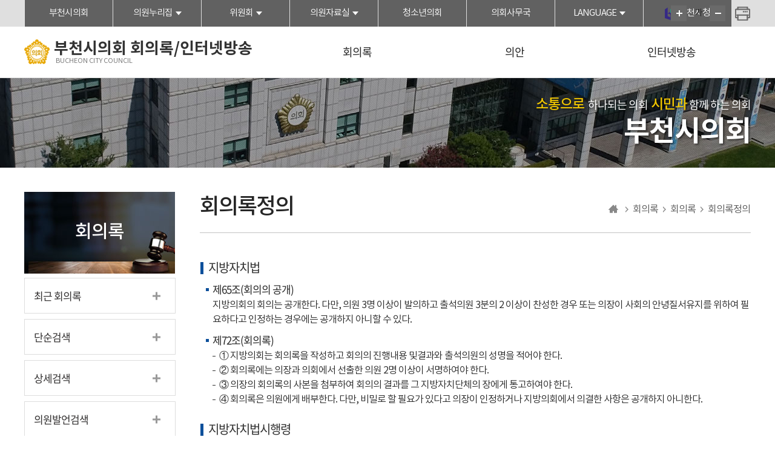

--- FILE ---
content_type: text/html;charset=utf-8
request_url: https://council.bucheon.go.kr/assembly/ems/cmsAssemblyDefine.do
body_size: 51305
content:




	




<!DOCTYPE html>
<html lang="ko">
	<head>
	<meta charset="utf-8">
	<meta http-equiv="X-UA-Compatible" content="IE=edge" />
	<meta name="viewport" content="width=device-width, initial-scale=1" />
	<meta name="robots" content="index,follow" />
	<meta name="subject" content="부천시의회 홈페이지" />
	<meta name="keywords" content="대한민국,경기도,부천시의회"/>
	<meta name="description" content="부천시의회 홈페이지입니다." />
	<meta name="copyright" content="COPYRIGHT (C) 2019 BUCHEON CITY COUNCIL ALL RIGHT RESERVED." />
	<meta name="classification" content="internet" />
	<meta name="language" content="ko" />
	<title>부천시의회 회의록/인터넷방송</title>
	<link rel="shortcut icon" href="/images/common/favicon.ico" />
	<link rel="stylesheet" type="text/css" href="/css/bootstrap.css?timestamp=20260131084249" />
	<link rel="stylesheet" type="text/css" href="/css/bootstrap-theme.css?timestamp=20260131084249" />
	<link rel="stylesheet" type="text/css" href="/css/slick.css?timestamp=20260131084249" />
	<link rel="stylesheet" type="text/css" href="/css/common.css?timestamp=20260131084249" />
	<link rel="stylesheet" type="text/css" href="/css/board.css?timestamp=20260131084249" />
	<link rel="stylesheet" type="text/css" href="/css/layout.css?timestamp=20260131084249" />
	<link rel="stylesheet" type="text/css" href="/css/assembly.css?timestamp=20260131084249" />
	<link rel="stylesheet" type="text/css" href="/css/assembly/layout.css?timestamp=20260131084249" />
	<link rel="stylesheet" type="text/css" href="/css/assembly/content.css?timestamp=20260131084249" />
		
	<script type="text/javascript" src="/js/jquery.js?timestamp=20260131084249"></script>
	<script type="text/javascript" src="/js/jquery-ui.min.js?timestamp=20260131084249"></script>
	<script type="text/javascript" src="/js/slick.min.js?timestamp=20260131084249"></script>
	<script type="text/javascript" src="/js/jquery.bxslider.min.js?timestamp=20260131084249"></script>
	<script type="text/javascript" src="/js/common.js?timestamp=20260131084249"></script>
	<script type="text/javascript" src="/js/assembly/menu.js?timestamp=20260131084249"></script>

	<!--[if lt IE 9]>
		<script src="http://css3-mediaqueries-js.googlecode.com/svn/trunk/css3-mediaqueries.js?timestamp=20260131084249"></script>
		<script src="https://oss.maxcdn.com/html5shiv/3.7.2/html5shiv.min.js?timestamp=20260131084249"></script>
		<script src="https://oss.maxcdn.com/respond/1.4.2/respond.min.js?timestamp=20260131084249"></script>
	<![endif]-->
	
</head>
<body id="bg_sub">
	<p id="skip-navigation"><a href="#fontSize">본문바로가기</a></p> 







	<div id="top">
		<div class="inner">
			<h1 class="skip">글로벌 링크</h1>
			<ul class="global">
				<li>
					<a href="/kr/main.do">부천시의회</a>
				</li>
				<li class="list1 list">
					<a href="#member_list" onclick="globalShow('member_list'); return false;" title="클릭시 의원 목록이 보여집니다">의원누리집</a>
					<div id="member_list">
						<ul>
							
								<li>
									<a href="/member/8010/main.do" target="_blank" title="곽내경홈페이지(새창열림)"> 곽내경 </a>
								</li>
							
								<li>
									<a href="/member/8030/main.do" target="_blank" title="구점자홈페이지(새창열림)"> 구점자 </a>
								</li>
							
								<li>
									<a href="/member/9004/main.do" target="_blank" title="김건홈페이지(새창열림)"> 김건 </a>
								</li>
							
								<li>
									<a href="/member/9003/main.do" target="_blank" title="김미자홈페이지(새창열림)"> 김미자 </a>
								</li>
							
								<li>
									<a href="/member/8040/main.do" target="_blank" title="김병전홈페이지(새창열림)"> 김병전 </a>
								</li>
							
								<li>
									<a href="/member/9013/main.do" target="_blank" title="김선화홈페이지(새창열림)"> 김선화 </a>
								</li>
							
								<li>
									<a href="/member/8060/main.do" target="_blank" title="김주삼홈페이지(새창열림)"> 김주삼 </a>
								</li>
							
								<li>
									<a href="/member/8110/main.do" target="_blank" title="박순희홈페이지(새창열림)"> 박순희 </a>
								</li>
							
								<li>
									<a href="/member/8130/main.do" target="_blank" title="박찬희홈페이지(새창열림)"> 박찬희 </a>
								</li>
							
								<li>
									<a href="/member/9015/main.do" target="_blank" title="박혜숙홈페이지(새창열림)"> 박혜숙 </a>
								</li>
							
								<li>
									<a href="/member/9014/main.do" target="_blank" title="손준기홈페이지(새창열림)"> 손준기 </a>
								</li>
							
								<li>
									<a href="/member/8150/main.do" target="_blank" title="송혜숙홈페이지(새창열림)"> 송혜숙 </a>
								</li>
							
								<li>
									<a href="/member/9002/main.do" target="_blank" title="안효식홈페이지(새창열림)"> 안효식 </a>
								</li>
							
								<li>
									<a href="/member/8160/main.do" target="_blank" title="양정숙홈페이지(새창열림)"> 양정숙 </a>
								</li>
							
								<li>
									<a href="/member/9010/main.do" target="_blank" title="윤단비홈페이지(새창열림)"> 윤단비 </a>
								</li>
							
								<li>
									<a href="/member/4070/main.do" target="_blank" title="윤병권홈페이지(새창열림)"> 윤병권 </a>
								</li>
							
								<li>
									<a href="/member/9016/main.do" target="_blank" title="이종문홈페이지(새창열림)"> 이종문 </a>
								</li>
							
								<li>
									<a href="/member/8190/main.do" target="_blank" title="이학환홈페이지(새창열림)"> 이학환 </a>
								</li>
							
								<li>
									<a href="/member/8200/main.do" target="_blank" title="임은분홈페이지(새창열림)"> 임은분 </a>
								</li>
							
								<li>
									<a href="/member/9006/main.do" target="_blank" title="장성철홈페이지(새창열림)"> 장성철 </a>
								</li>
							
								<li>
									<a href="/member/9012/main.do" target="_blank" title="장해영홈페이지(새창열림)"> 장해영 </a>
								</li>
							
								<li>
									<a href="/member/9007/main.do" target="_blank" title="정창곤홈페이지(새창열림)"> 정창곤 </a>
								</li>
							
								<li>
									<a href="/member/7080/main.do" target="_blank" title="최성운홈페이지(새창열림)"> 최성운 </a>
								</li>
							
								<li>
									<a href="/member/9008/main.do" target="_blank" title="최옥순홈페이지(새창열림)"> 최옥순 </a>
								</li>
							
								<li>
									<a href="/member/9011/main.do" target="_blank" title="최은경홈페이지(새창열림)"> 최은경 </a>
								</li>
							
								<li>
									<a href="/member/9009/main.do" target="_blank" title="최의열홈페이지(새창열림)"> 최의열 </a>
								</li>
							
								<li>
									<a href="/member/9001/main.do" target="_blank" title="최초은홈페이지(새창열림)"> 최초은 </a>
								</li>
							
						</ul>
					</div>
				</li>
				<li class="list2 list">
					<a href="#standing_list" onclick="globalShow('standing_list'); return false;" title="클릭시 상임위원회 목록이 보여집니다">위원회</a>
					<div id="standing_list">
						<ul>
							
								<li>
									<a href="/committee/C101/main.do" target="_blank" title=" 홈페이지(새창열림)">의회운영위원회</a>
								</li>
							
								<li>
									<a href="/committee/C111/main.do" target="_blank" title=" 홈페이지(새창열림)">재정문화위원회</a>
								</li>
							
								<li>
									<a href="/committee/C121/main.do" target="_blank" title=" 홈페이지(새창열림)">행정복지위원회</a>
								</li>
							
								<li>
									<a href="/committee/C501/main.do" target="_blank" title=" 홈페이지(새창열림)">도시교통위원회</a>
								</li>
							
							
							<li>
							<a href="/committee/E011/main.do" target="_blank" title="예산결산특별위원회 홈페이지(새창열림)">예산결산특별위원회</a>
						</li>
						
						<li>
							<a href="/committee/G610/main.do" target="_blank" title="윤리특별위원회 홈페이지(새창열림)">윤리특별위원회</a>
						</li>
							
						</ul>
					</div>
				</li>
				<li class="list3 list">
					<a href="#special_list" onclick="globalShow('special_list'); return false;" title="클릭시 의원자료실이 보여집니다">의원자료실</a>
					<div id="special_list">
						<ul>
							<li>
								<a href="/kr/intro/bbsMemberinroom.do" target="_blank" title="의원자료실 홈페이지(새창열림)">의원자료실</a>
							</li>
							<!--<li>
								<a href="/committee/G610/main.do" target="_blank" title="윤리특별위원회 홈페이지(새창열림)">윤리특별위원회</a>
							</li>-->
						</ul>
					</div>
				</li>

				<li>
					<a href="/ch/main.do" target="_blank" title="청소년의회 홈페이지(새창열림)">청소년의회</a>
				</li>
				<li>
					<a href="/kr/office/cmsOffice.do">의회사무국</a>
				</li>
				<!-- <li class="list4 list w">
					<a href="javascript:alert('준비중입니다.');" onclick="javascript:btn()">LANGUAGE</a>
				</li> -->
				<li class="list4 list w">
					<a href="#lang_list" onclick="globalShow('lang_list'); return false;"  title="클릭시 외국어홈페이지 목록이 보여집니다">LANGUAGE</a>
					<div id="lang_list">
						<ul>
							<li>
								<a href="/en/main.do" target="_blank" title="새창열림">ENGLISH</a>
							</li>
							<li>
								<a href="/cn/main.do" target="_blank" title="새창열림">CHINESE</a>
							</li>
							<li>
								<a href="/jp/main.do" target="_blank" title="새창열림">JAPANESE</a>
							</li>
						</ul>
					</div>
				</li>
				<li>
					<a href="http://www.bucheon.go.kr" target="_blank" title="새창열림">부천시청</a>
				</li>

			</ul>

			
		</div>
	</div>


<div id="header">
	<div class="inner">
		<h1 class="logo">
			
				
				
				
				
					
					
				
				
			
			<a href="/assembly/main.do">
				<img src="/images/common/ico_council.png" alt="의회마크" />
				<span> <em>부천시의회 회의록/인터넷방송</em><span>BUCHEON CITY COUNCIL </span> </span>
			</a>
		</h1>

		
			
				<ul class="global2">
					<li>
						<a href="/kr/main.do">홈으로</a>
					</li>
					<li>
						<a href="/kr/guide/sitemap.do">누리집 지도</a>
					</li>
				</ul>

				<div id="font_control" class="w">
					<h2 class="skip">글자크기 조절, 인쇄</h2>
					<ul>
						<li class="img big">
							<a href="#zoomBig" id="zoomBig" onclick="javascript:zoomIn();">화면크기를 한단계 크게</a>
						</li>
						<li class="current">
							<a href="#zoomCurrent" id="zoomCurrent" onclick="window.location.reload();">가</a>
						</li>
						<li class="img small">
							<a href="#zoomSmall" id="zoomSmall" onclick="javascript:zoomOut();">화면크기를 한단계 작게</a>
						</li>
						<li class="img print">
							
								
								
									<a href="/common/preview.do" onclick="window.open(this.href, 'printPage', 'width=800,height=600,top=100,left=100,scrollbars=yes,resizable=no'); return false;" target="_blank" title="현재페이지를 인쇄합니다.(새창열림)"> 현재페이지 인쇄 </a>
								
							
						</li>
					</ul>
				</div>
			
			
		


		<button type="button" class="btn_menu">
			<span class="skip">전체메뉴</span>
			<span class="bar"></span>
			<span class="bar"></span>
			<span class="bar"></span>
		</button>
	</div>
</div>

<!---->

<div class="m_menu m">
	<div class="m_top">
		<button type="button" class="btn_menu_close">
			<span class="skip">전체메뉴 닫기</span>
			<span class="bar bar1"></span>
			<span class="bar bar2"></span>
		</button>
		<h1 class="logo">
			<a href="/assembly/main.do">
				<img src="/images/common/ico_council.png" alt="의회마크" />
				<span> <em>부천시의회 회의록/인터넷방송</em><span>BUCHEON CITY COUNCIL </span> </span>
			</a>
		</h1>
	</div>
	<ul>
		




	
		
		
		<li class="menu1 current ">
			
				
					<a href="#">회의록</a>
				
				
							
			<div class="menu">
				<ul>
					
						
							
								
									
																									
									<li class="current "><a href="/assembly/ems/late.do">최근 회의록</a>
										
											
										
									</li>
																	
							
								
									
																									
									<li class="current "><a href="/assembly/ems/committee.do">단순검색</a>
										<ul>
											
												
													<li class="current "><a href="/assembly/ems/session.do">회기별검색</a></li>
												
											
												
													<li class="current "><a href="/assembly/ems/committee.do">회의별검색</a></li>
												
											
												
													<li class="current "><a href="/assembly/ems/year.do">연도별검색</a></li>
												
											
										</ul>
									</li>
																	
							
								
									
																									
									<li class="current "><a href="/assembly/ems/details.do">상세검색</a>
										<ul>
											
												
													<li class="current "><a href="/assembly/ems/details.do">상세검색</a></li>
												
											
												
													<li class="current "><a href="/assembly/ems/appendix.do">부록검색</a></li>
												
											
										</ul>
									</li>
																	
							
								
									
																									
									<li class="current "><a href="/assembly/ems/qna.do">의원발언검색</a>
										<ul>
											
												
													<li class="current "><a href="/assembly/ems/member.do">발언자별검색</a></li>
												
											
												
													<li class="current "><a href="/assembly/ems/qna.do">시정질문/답변</a></li>
												
											
												
											
												
													<li class="current "><a href="/assembly/ems/textqna.do">비회기 중 서면질문</a></li>
												
											
										</ul>
									</li>
																	
							
								
									
																									
									<li class="current "><a href="/assembly/ems/recordDateStat.do">회의통계</a>
										<ul>
											
												
													<li class="current "><a href="/assembly/ems/recordDateStat.do">회의일수통계</a></li>
												
											
												
													<li class="current "><a href="/assembly/ems/recordTimeStat.do">회의시간통계</a></li>
												
											
										</ul>
									</li>
																	
							
								
									
																									
									<li class="current_on "><a href="/assembly/ems/cmsAssemblyDefine.do">회의록</a>
										<ul>
											
												
													<li class="current "><a href="/assembly/ems/cmsAssemblyDefine.do">회의록정의</a></li>
												
											
												
													<li class="current "><a href="/assembly/ems/cmsAssemblyLaw.do">회의록관련법규</a></li>
												
											
												
													<li class="current "><a href="/assembly/ems/cmsTerm.do">용어해설</a></li>
												
											
										</ul>
									</li>
																	
							
						
															
					
				</ul>
			</div>
		</li>
	

	
		
		
		<li class="menu2 current ">
			
				
					<a href="#">의안</a>
				
				
							
			<div class="menu">
				<ul>
					
						
							
								
									
																									
									<li class="current "><a href="/assembly/bill/late.do">최근의안</a>
										
											
										
									</li>
																	
							
								
									
																									
									<li class="current "><a href="/assembly/bill/waitingBill.do">계류의안</a>
										
											
										
									</li>
																	
							
								
									
																									
									<li class="current "><a href="/assembly/bill/bill.do">의안검색</a>
										
											
										
									</li>
																	
							
								
									
																									
									<li class="current "><a href="/assembly/bill/billStat.do">의안통계</a>
										
											
										
									</li>
																	
							
								
									
																									
									<li class="current "><a href="/assembly/ems/cmsBillDefine.do">의안의 의의</a>
										
											
										
									</li>
																	
							
								
									
																									
									<li class="current "><a href="/assembly/ems/cmsBillKind.do">의안의 종류</a>
										
											
										
									</li>
																	
							
						
															
					
				</ul>
			</div>
		</li>
	

	
		
		
		<li class="menu3 current ">
			
				
					<a href="#">인터넷방송</a>
				
				
							
			<div class="menu">
				<ul>
					
						
							
								
									
																									
									<li class="current "><a href="/assembly/mms/live.do">생방송</a>
										
											
										
									</li>
																	
							
								
									
																									
									<li class="current "><a href="/assembly/mms/vod.do">본회의</a>
										
											
										
									</li>
																	
							
								
									
																									
									<li class="current "><a href="/assembly/mms/vod2.do">상임위원회</a>
										<ul>
											
												
													<li class="current "><a href="/assembly/mms/vod2.do">의회운영위원회</a></li>
												
											
												
													<li class="current "><a href="/assembly/mms/vod3.do">재정문화위원회</a></li>
												
											
												
													<li class="current "><a href="/assembly/mms/vod4.do">행정복지위원회</a></li>
												
											
												
													<li class="current "><a href="/assembly/mms/vod5.do">도시교통위원회</a></li>
												
											
										</ul>
									</li>
																	
							
								
									
																									
									<li class="current "><a href="/assembly/mms/vod6.do">특별위원회</a>
										<ul>
											
												
													<li class="current "><a href="/assembly/mms/vod6.do">예산결산특별위원회</a></li>
												
											
												
													<li class="current "><a href="/assembly/mms/vod7.do">윤리특별위원회</a></li>
												
											
										</ul>
									</li>
																	
							
								
									
																									
									<li class="current "><a href="/assembly/mms/vod8.do">행정사무감사</a>
										<ul>
											
												
													<li class="current "><a href="/assembly/mms/vod8.do">의회운영위원회행정사무감사</a></li>
												
											
												
													<li class="current "><a href="/assembly/mms/vod9.do">재정문화위원회행정사무감사</a></li>
												
											
												
													<li class="current "><a href="/assembly/mms/vod10.do">행정복지위원회행정사무감사</a></li>
												
											
												
													<li class="current "><a href="/assembly/mms/vod11.do">도시교통위원회행정사무감사</a></li>
												
											
										</ul>
									</li>
																	
							
								
									
																									
									<li class="current "><a href="/assembly/mms/vodQna.do">시정질문(영상)</a>
										
											
										
									</li>
																	
							
																	
							
								
									
																									
									<li class="current "><a href="/assembly/mms/search.do">영상검색</a>
										
											
										
									</li>
																	
							
								
									
																									
									<li class="current "><a href="/assembly/mms/bbsVod.do">의원 발언영상</a>
										
											
										
									</li>
																	
							
						
															
					
				</ul>
			</div>
		</li>
	


	</ul>
</div>

<!-- 메인메뉴 -->
<div id="menuArea" class="w">
	<div class="inner">
		<h2 class="skip">메인메뉴</h2>
		<ul id="topmenu">
			




	
		
		
		<li class="menu1 current ">
			<a href="/assembly/ems/late.do" >회의록</a>
			<div class="menu">
				<ul>
					
						
							
								
									
																									
									<li class="current "><a href="/assembly/ems/late.do">최근 회의록</a>
										
											
										
									</li>
																	
							
								
									
																									
									<li class="current "><a href="/assembly/ems/committee.do">단순검색</a>
										<ul>
											
												
													<li class="current "><a href="/assembly/ems/session.do">회기별검색</a></li>
												
											
												
													<li class="current "><a href="/assembly/ems/committee.do">회의별검색</a></li>
												
											
												
													<li class="current "><a href="/assembly/ems/year.do">연도별검색</a></li>
												
											
										</ul>
									</li>
																	
							
								
									
																									
									<li class="current "><a href="/assembly/ems/details.do">상세검색</a>
										<ul>
											
												
													<li class="current "><a href="/assembly/ems/details.do">상세검색</a></li>
												
											
												
													<li class="current "><a href="/assembly/ems/appendix.do">부록검색</a></li>
												
											
										</ul>
									</li>
																	
							
								
									
																									
									<li class="current "><a href="/assembly/ems/qna.do">의원발언검색</a>
										<ul>
											
												
													<li class="current "><a href="/assembly/ems/member.do">발언자별검색</a></li>
												
											
												
													<li class="current "><a href="/assembly/ems/qna.do">시정질문/답변</a></li>
												
											
												
											
												
													<li class="current "><a href="/assembly/ems/textqna.do">비회기 중 서면질문</a></li>
												
											
										</ul>
									</li>
																	
							
								
									
																									
									<li class="current "><a href="/assembly/ems/recordDateStat.do">회의통계</a>
										<ul>
											
												
													<li class="current "><a href="/assembly/ems/recordDateStat.do">회의일수통계</a></li>
												
											
												
													<li class="current "><a href="/assembly/ems/recordTimeStat.do">회의시간통계</a></li>
												
											
										</ul>
									</li>
																	
							
								
									
																									
									<li class="current_on "><a href="/assembly/ems/cmsAssemblyDefine.do">회의록</a>
										<ul>
											
												
													<li class="current "><a href="/assembly/ems/cmsAssemblyDefine.do">회의록정의</a></li>
												
											
												
													<li class="current "><a href="/assembly/ems/cmsAssemblyLaw.do">회의록관련법규</a></li>
												
											
												
													<li class="current "><a href="/assembly/ems/cmsTerm.do">용어해설</a></li>
												
											
										</ul>
									</li>
																	
							
						
															
					
				</ul>
			</div>
		</li>
	

	
		
		
		<li class="menu2 current ">
			<a href="/assembly/bill/late.do" >의안</a>
			<div class="menu">
				<ul>
					
						
							
								
									
																									
									<li class="current "><a href="/assembly/bill/late.do">최근의안</a>
										
											
										
									</li>
																	
							
								
									
																									
									<li class="current "><a href="/assembly/bill/waitingBill.do">계류의안</a>
										
											
										
									</li>
																	
							
								
									
																									
									<li class="current "><a href="/assembly/bill/bill.do">의안검색</a>
										
											
										
									</li>
																	
							
								
									
																									
									<li class="current "><a href="/assembly/bill/billStat.do">의안통계</a>
										
											
										
									</li>
																	
							
								
									
																									
									<li class="current "><a href="/assembly/ems/cmsBillDefine.do">의안의 의의</a>
										
											
										
									</li>
																	
							
								
									
																									
									<li class="current "><a href="/assembly/ems/cmsBillKind.do">의안의 종류</a>
										
											
										
									</li>
																	
							
						
															
					
				</ul>
			</div>
		</li>
	

	
		
		
		<li class="menu3 current ">
			<a href="/assembly/mms/vod.do" >인터넷방송</a>
			<div class="menu">
				<ul>
					
						
							
								
									
																									
									<li class="current "><a href="/assembly/mms/live.do">생방송</a>
										
											
										
									</li>
																	
							
								
									
																									
									<li class="current "><a href="/assembly/mms/vod.do">본회의</a>
										
											
										
									</li>
																	
							
								
									
																									
									<li class="current "><a href="/assembly/mms/vod2.do">상임위원회</a>
										<ul>
											
												
													<li class="current "><a href="/assembly/mms/vod2.do">의회운영위원회</a></li>
												
											
												
													<li class="current "><a href="/assembly/mms/vod3.do">재정문화위원회</a></li>
												
											
												
													<li class="current "><a href="/assembly/mms/vod4.do">행정복지위원회</a></li>
												
											
												
													<li class="current "><a href="/assembly/mms/vod5.do">도시교통위원회</a></li>
												
											
										</ul>
									</li>
																	
							
								
									
																									
									<li class="current "><a href="/assembly/mms/vod6.do">특별위원회</a>
										<ul>
											
												
													<li class="current "><a href="/assembly/mms/vod6.do">예산결산특별위원회</a></li>
												
											
												
													<li class="current "><a href="/assembly/mms/vod7.do">윤리특별위원회</a></li>
												
											
										</ul>
									</li>
																	
							
								
									
																									
									<li class="current "><a href="/assembly/mms/vod8.do">행정사무감사</a>
										<ul>
											
												
													<li class="current "><a href="/assembly/mms/vod8.do">의회운영위원회행정사무감사</a></li>
												
											
												
													<li class="current "><a href="/assembly/mms/vod9.do">재정문화위원회행정사무감사</a></li>
												
											
												
													<li class="current "><a href="/assembly/mms/vod10.do">행정복지위원회행정사무감사</a></li>
												
											
												
													<li class="current "><a href="/assembly/mms/vod11.do">도시교통위원회행정사무감사</a></li>
												
											
										</ul>
									</li>
																	
							
								
									
																									
									<li class="current "><a href="/assembly/mms/vodQna.do">시정질문(영상)</a>
										
											
										
									</li>
																	
							
																	
							
								
									
																									
									<li class="current "><a href="/assembly/mms/search.do">영상검색</a>
										
											
										
									</li>
																	
							
								
									
																									
									<li class="current "><a href="/assembly/mms/bbsVod.do">의원 발언영상</a>
										
											
										
									</li>
																	
							
						
															
					
				</ul>
			</div>
		</li>
	
			

		</ul>
		<div class="bar"></div>
	</div>
	<hr />
	<!-- //메인메뉴 -->
</div>

<div id="search">
	<a href="#search" class="btn_search">검색 열기</a>
	<form action="/kr/open/search.do?_csrf=21443f20-166e-40f5-85a9-62961009cd6e" name="inxform" method="post">
		<input type="hidden" name="mode" value="process" />
		<fieldset>
			<legend>통합검색</legend>
			<input type="text" name="keyword" id="topkeyword" accesskey="S" placeholder="검색어를 입력하세요" title="검색어를 입력하세요" class="searchbar" />
			<button type="submit">검색</button>
		</fieldset>
	</form>
</div>

<div id="container_sub">


	



<div id="subVisual">
	<div class="pic"><img src="/images/assembly/common/subvisual.jpg" alt="" /></div>
	<div class="slogan">
		<span>소통으로</span> 하나되는 의회 <span>시민과 </span>함께 하는 의회
		<strong>부천시의회</strong>
	</div>
</div>
<hr />



	



<div id="subContent">
	<div id="submenu" class="w">
		<div class="sm_tit">
			<h2>회의록</h2>
		</div>
		<ul class="depth2">
		
					
				
				
				<li class="current "><a href="/assembly/ems/late.do">최근 회의록</a>
					
					
					
				</li>
			
		
					
				
				
				<li class="current "><a href="/assembly/ems/committee.do">단순검색</a>
					<ul>
					
						 
							<li class="current "><a href="/assembly/ems/session.do">회기별검색</a></li>
						
					
						 
							<li class="current "><a href="/assembly/ems/committee.do">회의별검색</a></li>
						
					
						 
							<li class="current "><a href="/assembly/ems/year.do">연도별검색</a></li>
						
					
					</ul>
				</li>
			
		
					
				
				
				<li class="current "><a href="/assembly/ems/details.do">상세검색</a>
					<ul>
					
						 
							<li class="current "><a href="/assembly/ems/details.do">상세검색</a></li>
						
					
						 
							<li class="current "><a href="/assembly/ems/appendix.do">부록검색</a></li>
						
					
					</ul>
				</li>
			
		
					
				
				
				<li class="current "><a href="/assembly/ems/qna.do">의원발언검색</a>
					<ul>
					
						 
							<li class="current "><a href="/assembly/ems/member.do">발언자별검색</a></li>
						
					
						 
							<li class="current "><a href="/assembly/ems/qna.do">시정질문/답변</a></li>
						
					
						
					
						 
							<li class="current "><a href="/assembly/ems/textqna.do">비회기 중 서면질문</a></li>
						
					
					</ul>
				</li>
			
		
					
				
				
				<li class="current "><a href="/assembly/ems/recordDateStat.do">회의통계</a>
					<ul>
					
						 
							<li class="current "><a href="/assembly/ems/recordDateStat.do">회의일수통계</a></li>
						
					
						 
							<li class="current "><a href="/assembly/ems/recordTimeStat.do">회의시간통계</a></li>
						
					
					</ul>
				</li>
			
		
					
				
				
				<li class="current_on "><a href="/assembly/ems/cmsAssemblyDefine.do">회의록</a>
					<ul>
					
						 
							<li class="current_on "><a href="/assembly/ems/cmsAssemblyDefine.do">회의록정의</a></li>
						
					
						 
							<li class="current "><a href="/assembly/ems/cmsAssemblyLaw.do">회의록관련법규</a></li>
						
					
						 
							<li class="current "><a href="/assembly/ems/cmsTerm.do">용어해설</a></li>
						
					
					</ul>
				</li>
			
		
		</ul>
	</div>
	
	<div id="content">
		
	



<!-- 프린트영역 -->
<div id="pageInfo">
	<div id="pageTitle">
		<h3>
			
				
					회의록정의
				
				
				
			
		</h3>
		<div class="location">
			<a href="/assembly/main.do" class="home">홈으로</a>
			
									
					<span>회의록</span>
					<span>회의록</span>
					<span class="end">회의록정의</span>
				
				
				
				
		</div>
	</div>
</div>
<!-- 글자크기조절 -->
	<div id="fontSize">
		<div id="sub_default">		

	




<div id="sub_assembly">
<h4>지방자치법</h4>
<ul class="dot mb25">
<li class="mb10"><strong>제65조(회의의 공개)</strong>
<div>지방의회의 회의는 공개한다. 다만, 의원 3명 이상이 발의하고 출석의원 3분의 2 이상이 찬성한 경우 또는 의장이 사회의 안녕질서유지를 위하여 필요하다고 인정하는 경우에는 공개하지 아니할 수 있다.</div>
</li>
<li><strong>제72조(회의록)</strong><ol>
<li>① 지방의회는 회의록을 작성하고 회의의 진행내용 및결과와 출석의원의 성명을 적어야 한다.</li>
<li>② 회의록에는 의장과 의회에서 선출한 의원 2명 이상이 서명하여야 한다.</li>
<li>③ 의장의 회의록의 사본을 첨부하여 회의의 결과를 그 지방자치단체의 장에게 통고하여야 한다.</li>
<li>④ 회의록은 의원에게 배부한다. 다만, 비밀로 할 필요가 있다고 의장이 인정하거나 지방의회에서 의결한 사항은 공개하지 아니한다.</li>
</ol></li>
</ul>
<h4>지방자치법시행령</h4>
<ul class="dot mb25">
<li><strong>제57조(지방의회의 회의록 작성 및 보고)</strong><ol>
<li>① 지방의회는 회의내용을 속기나 녹음으로 기록&middot;보존하여야 한다.</li>
<li>② 지방의회의 의장은 법 제72조제3항에 따른 통고를 회의가 끝난 날부터 30일 이내에 하여야 하며, 그 통고를 받은 지방자치 단체의 장은 행정안전부장관이나 시&middot;도지사가 요구하면 5일 이내에 회의록 사본을 첨부하여 보고하여야 한다. <br>〔개정 2008.2.29 제20741호〕</li>
<li>③ 법 및 이 영에 규정한 것 외에 회의록에 관하여 필요한 사항은 회의 규칙으로 정한다.</li>
</ol></li>
</ul>
<h4>부천시의회 회의 규칙</h4>
<ul class="dot mb25">
<li class="mb10"><strong>제38조(발언시간의 제한)</strong><ol>
<li>① 의원의 발언시간은 20분을 초과할 수 없다. 다만, 질의, 보충발언, 의사진행발언 및 신상발언의 경우에는 10분을 초과할 수 없다.</li>
<li>② 의원이 시간제한으로 발언을 마치지 못한 부분에 대하여는 의장이 인정하는 범위 안에서 이를 회의록에 게재할 수 있다.</li>
</ol></li>
<li class="mb10"><strong>제50조(회의록의 작성)</strong><ol>
<li>① 의회는 다음의 내용으로 회의록을 작성하여야 한다.
<ul>
<li>1. 개회 및 폐회에 관한 사항</li>
<li>2. 개의&middot;회의중지 및 산회의 일시</li>
<li>3. 의사일정에 관한 사항</li>
<li>4. 출석의원의 성명 및 인원수</li>
<li>5. 출석공무원의 직&middot;성명</li>
<li>6. 의원의 이동과 의석의 배정 및 변동에 관한 사항</li>
<li>7. 제반 보고 사항</li>
<li>8. 의안의 발의, 제출, 회부, 환부, 이송 및 철회에 관한 사항</li>
<li>9. 부의안건과 그 내용에 관한 사항</li>
<li>10. 의사에 관한 사항</li>
<li>11. 표결 및 기명투표의 투표자의 성명</li>
<li>12. 서면질문과 답변에 관한 사항</li>
<li>13. 의원의 보충 발언에 관한 사항</li>
<li>14. 그 밖에 본회의 또는 의장이 필요하다고 인정하는 사항</li>
</ul>
</li>
<li>② 발언자의 발언에 관한 기록은 발언내용 전부를 그대로 기록한다.</li>
<li>③ 속기방법에 따라 작성한 회의록의 내용은 삭제할 수 없으며, 발언을 통하여 자구정정 또는 취소의 발언을 한 경우에는 그 발언을 회의록에 기재한다.</li>
</ol></li>
<li class="mb10"><strong>제51조(회의록의 서명과 보존) <span class="blue">&lt;개정 2011.05.30&gt;</span></strong><ol>
<li>① 회의록에는 의장, 의장을 대리한 부의장, 임시의장과 의회에서 선출한 의원 2명 및 의회사무국장이 서명&middot;날인한다. 다만, 선출된 의원은 한 회기동안만 서명&middot;날인한다.</li>
<li>② 회의록은 의회에서 영구 보존하여야 한다. <span class="blue">&lt;개정 2011.05.30&gt;</span></li>
</ol></li>
<li class="mb10"><strong>제52조(자구의 정정과 이의의 결정)</strong><ol>
<li>① 발언한 의원과 공무원 그 밖의 발언자는 회의록이 배부된 날의 다음날 오후 5시까지 그 자구의 정정을 의장에게 요구할 수 있다. 이 경우 발언의 취지는 변경할 수 없다.</li>
<li>② 의원이 회의록에 기재한 사항과 회의록의 정정에 관하여 이의를 신청한 경우에는 토론을 거치지 아니하고 본회의의 의결로 결정한다. <span class="blue">&lt;개정 2011.05.30&gt;</span></li>
</ol></li>
<li class="mb10"><strong>제53조(회의록의 배부 및 공개)</strong><ol>
<li>① 회의록은 시디(CD) 등으로 의원에게 배부하고 의회 홈페이지에 게재하여 공개한다. 다만, 비밀로 할 필요가 있다고 의장이 인정하거나 사회의 안녕질서 유지를 위하여 필요하다고 인정되는 부분에 관하여는 의장이 발언자와 협의하여 이를 배부 및 공개되는 회의록에 게재하지 아니할 수 있다. <span class="blue">&lt;개정 2011.05.30&gt;</span></li>
<li>② 의원이 제1항에 따라 게재하지 아니한 회의록 부분에 관하여 열람, 복사 등을 신청한 때에는 정당한 사유가 없는 한 의장은 이를 거절할 수 없다.</li>
<li>③ 제2항에 따라 허가받은 의원은 다른 사람에게 이를 열람하게 하거나 전재, 복사하게 하여서는 아니 된다.</li>
<li>④ 공개하지 아니한 회의의 내용은 공표되어서는 아니 된다. 다만, 본회의의 의결 또는 의장의 결정으로 제1항 단서의 사유가 소멸 되었다고 판단되는 경우에는 배부 및 공개되는 회의록에 게재할 수 있다.</li>
<li>⑤ 공개할 수 있는 회의록은 일반에게 유상으로 배포할 수 있다.</li>
</ol></li>
<li class="mb10"><strong>제66조(위원회 회의록)</strong><ol>
<li>① 위원회는 다음의 내용으로 회의록을 작성하여야 한다. <span class="blue">&lt;개정 2011.05.30&gt;</span>
<ul>
<li>1. 개의, 회의중지 및 산회 일시</li>
<li>2. 의사일정</li>
<li>3. 출석위원의 성명</li>
<li>4. 위원이 아닌 출석의원의 성명</li>
<li>5. 출석공무원 및 증인, 참고인, 진술인의 성명</li>
<li>6. 심사의안명</li>
<li>7. 의사</li>
<li>8. 표결결과</li>
<li>9. 위원장의 보고내용</li>
<li>10. 위원회에서 종결하거나 본회의에 부의할 필요가 없다고 결정된 안건명과 그 내용</li>
<li>11. 그 밖에 위원회 또는 위원장이 필요하다고 인정하는 사항</li>
</ul>
</li>
<li>② 위원회에서의 발언자의 발언에 관한 기록은 요약하여 기록할 수 있다. 이 경우 요약한 기록이 발언자의 발언취지를 벗어나거나 과다하게 요약되어서는 아니 된다.</li>
<li>③ 위원회 회의록에는 위원장 또는 위원장을 대리하여 간사가 서명하거나 기명&middot;날인한다. <span class="blue">&lt;개정 2011.05.30&gt;</span></li>
</ol></li>
<li><strong>제67조(비공개 회의록 등의 열람과 대출의 금지)</strong>
<ul>
<li>위원장은 의원으로부터 비공개 회의록 그 밖에 비밀 참고자료의 열람의 요구가 있을 경우에는 심사, 감사 또는 조사에 지장이 없으면 허용하여야 한다. 다만, 의회 밖으로는 대출하지 못한다. <span class="blue">&lt;개정 2011.05.30&gt;</span></li>
</ul>
</li>
</ul>
<div class="box_gray down">
<p>※ 원문을 다운받아 보실 수 있습니다.</p>
<div class="btns"><a title="부천시의회 회의록 작성 등에 관한 지침 다운로드" href="/images/kr/assembly/assembly2.hwp">부천시의회 회의록 작성 등에 관한 지침</a> <a title="부천시의회 회의록 발간 및 보존 등에 관한 규정 다운로드" href="/images/kr/assembly/assembly1.hwp">부천시의회 회의록 발간 및 보존 등에 관한 규정</a></div>
</div>
</div>
	
	




<script src="/js/plugins/moment/moment-with-locales.js?timestamp=20260131084249"></script>
<link rel="stylesheet" type="text/css" href="/js/plugins/bootstrap-datetimepicker/css/bootstrap-datetimepicker.min.css?timestamp=20260131084249" />
<script src="/js/plugins/bootstrap-datetimepicker/js/bootstrap-datetimepicker.min.js?timestamp=20260131084249"></script>

<script>
function isEmpty(value){
	if(value == "" || value == null || value == undefined || (value != null && typeof value == "object" && !Object.keys(value).length)){
		return true;
	} else {
		return false;
	}
}
String.prototype.replaceAll = function(org,dest){
    return this.split(org).join(dest);
}
function thDate(){
	var th = $("#sTh").val();
	if($.isNumeric(th)){
		$.ajax({
			type:"POST",
			url:"/common/thDate.do?_csrf=21443f20-166e-40f5-85a9-62961009cd6e",
			data:{th:th},
			dataType:"json",
			success:function(data){
				$("#startDay").val(data.startDay);
				$("#endDay").val(data.endDay);
			},
			error:function(data){
				console.log(data.responseText);
			}
		});
	}	
}
$(function(){
	// snb
	$(".depth2 > li > ul > li").each(function(){
		if($(this).hasClass("current_on")){
			$(this).parent().parent().addClass("current_on none");
		}
	});
	
	// tab
	$("#tabmenu > .tab_4 > li").each(function(){
		if($(this).hasClass("current_on")){
			$(".depth2 > li").eq(6).removeClass("current");
			$(".depth2 > li").eq(6).addClass("current_on");
		}
		
		var url = "";
		$(".depth2 > li > ul > li > a").each(function(){
			if($(this).prop("href").indexOf(url) != -1){
				$(this).parent().removeClass("current");
				$(this).parent().addClass("current_on");
			}
		});		
	});	
	
	$(".ready").click(function(e){
		e.preventDefault();
		alert("준비중입니다.");
		return false;
	});		
		
	/* 메인 오늘의 의사일정 */
	$(document).on("click",".agendaView",function(e){			
		e.preventDefault();
		$("#agenda").waitMe({
			effect:"roundBounce",
			text:"의사일정을 조회중입니다.",
			color:"#ddd",
			bg:"rgba(0, 45, 45, 0.5)"
		});			
		
		/* 기존 데이터가 있을수도 있으므로 초기화 */
		$("#agendaView").html("");
		var key = $(this).data("key");

		$.ajax({
			type:"POST",
			url:"/kr/bbs/ajaxCalendarView.do?_csrf=21443f20-166e-40f5-85a9-62961009cd6e",
			dataType:"html",
			data:{key:key},
			success:function(data){
				$("#agendaView").html(data);
				$("#agenda").waitMe("hide");
			},
			error:function(data){
				console.log(data.responseText);
			}
		
		});

		$("#agendaView").focus();
		$("#agendaView").popup("show");
	});	
	
	/* 메인 오늘의 의사일정 */
	$(document).on("click",".agendaDayView",function(e){			
		e.preventDefault();
		$("#agenda").waitMe({
			effect:"roundBounce",
			text:"의사일정을 조회중입니다.",
			color:"#ddd",
			bg:"rgba(0, 45, 45, 0.5)"
		});			
		
		/* 기존 데이터가 있을수도 있으므로 초기화 */
		$("#agendaView").html("");
		var selectday = $(this).data("date");

		$.ajax({
			type:"POST",
			url:"/kr/bbs/ajaxCalendarDayView.do?_csrf=21443f20-166e-40f5-85a9-62961009cd6e",
			dataType:"html",
			data:{selectday:selectday},
			success:function(data){
				$("#agendaView").html(data);
				$("#agenda").waitMe("hide");
			},
			error:function(data){
				console.log(data.responseText);
			}
		
		});

		$("#agendaView").focus();
		$("#agendaView").popup("show");
	});	
	
	var bs_dtpicker_kr_tooltips = {
		today:'오늘 날짜',
		clear:'선택 취소',
		close:'닫기',
		selectTime:'시간 선택',
		pickHour:'시간 선택',
		pickMinute:'분 선택',
		pickSecond:'분 선택',
		incrementHour:'시간 증가',
		decrementHour:'시간 감소',
		incrementMinute:'분 증가',
		decrementMinute:'분 감소',
		incrementSecond:'초 증가',
		decrementSecond:'초 감소',
		selectMonth:'월별 선택',
		prevMonth:'이전 달',
		nextMonth:'다음 달',
		selectYear:'연도별 선택',
		prevYear:'지난 년도',
		nextYear:'다음 년도',
		selectDecade:'10년 단위 선택',
		prevDecade:'이전 10년',
		nextDecade:'다음 10년',
		prevCentury:'이전 100년',
		nextCentury:'다음 100년'
	};	
	
	$(".datepicker").datetimepicker({
		format:'YYYYMMDD',
		dayViewHeaderFormat:'YYYY년 MM월',
		showTodayButton:true,
		showClear:true,
		showClose:true,
		locale:'ko',
		ignoreReadonly:true,
		widgetPositioning:{
			horizontal:'right',
			
				
				
					vertical:'top'
				
				
		},
		tooltips:bs_dtpicker_kr_tooltips
	});
	
	thDate();
	$(document).on("change","#sTh",function(){
		thDate();
	});
	
});
</script>


	
	
	
	
		



<link rel="stylesheet" href="/js/plugins/fancytree/skin-lion/ui.fancytree.css?timestamp=20260131084249" />	
<script src="/js/plugins/fancytree/jquery.fancytree-all.js?timestamp=20260131084249"></script>	
<script src="/js/plugins/fancytree/extensions/jquery.fancytree.persist.js?timestamp=20260131084249"></script>
<script src="/js/jquery.cookie.js?timestamp=20260131084249"></script>

<!-- fullcalendar -->
<link rel="stylesheet" href="/js/plugins/fullcalendar-2.6.1/fullcalendar.css?timestamp=20260131084249" />
<script src="/js/plugins/fullcalendar-2.6.1/moment.min.js?timestamp=20260131084249"></script>
<script src="/js/plugins/fullcalendar-2.6.1/ko.js?timestamp=20260131084249"></script>
<script src="/js/plugins/fullcalendar-2.6.1/fullcalendar.js?timestamp=20260131084249"></script>

<!-- popupoverlay -->
<script src="/js/jquery.popupoverlay.js?timestamp=20260131084249"></script>

<!-- waitMe -->
<link rel="stylesheet" href="/js/plugins/waitMe/waitMe.min.css?timestamp=20260131084249" />
<script src="/js/plugins/waitMe/waitMe.min.js?timestamp=20260131084249"></script>

<script>
function selectSessionList(){
	var councilId = $("#councilId").val();
	var th = $("#sTh").val();
	
	$.ajax({
		type:"POST",
		url:"/common/selectSessionList.do?_csrf=21443f20-166e-40f5-85a9-62961009cd6e",
		async:false,		
		data:{councilId:councilId,th:th,sessionType:"normal",selectAll:"on"},
		success:function(data){
			$("#session").html(data);
						
		},
		error:function(data){
			console.log(data.responseText);
		}
	});
}
function selectStandingList(){
	var councilId = $("#councilId").val();
	var th = $("#th").val();
	
	$.ajax({
		type:"POST",
		url:"/common/selectStandingList.do?_csrf=21443f20-166e-40f5-85a9-62961009cd6e",
		data:{councilId:councilId,th:th},
		success:function(data){
			$("#committeeCode").html(data);
						
		},
		error:function(data){
			console.log(data.responseText);
		}
	});	
}
function selectSpecialList(){
	var councilId = $("#councilId").val();
	var th = $("#th").val();
	
	$.ajax({
		type:"POST",
		url:"/common/selectSpecialOnlyList.do?_csrf=21443f20-166e-40f5-85a9-62961009cd6e",
		data:{councilId:councilId,th:th},
		success:function(data){
			$("#committeeCode").html(data);
						
		},
		error:function(data){
			console.log(data.responseText);
		}
	});	
}
function selectAuditList(){
	var councilId = $("#councilId").val();
	var th = $("#th").val();
	
	$.ajax({
		type:"POST",
		url:"/common/selectAuditList.do?_csrf=21443f20-166e-40f5-85a9-62961009cd6e",
		data:{councilId:councilId,th:th},
		success:function(data){
			$("#committeeCode").html(data);
						
		},
		error:function(data){
			console.log(data.responseText);
		}
	});	
}
function selectBudgetList(){
	var councilId = $("#councilId").val();
	var th = $("#th").val();
	
	$.ajax({
		type:"POST",
		url:"/common/selectBudgetList.do?_csrf=21443f20-166e-40f5-85a9-62961009cd6e",
		data:{councilId:councilId,th:th},
		success:function(data){
			$("#committeeCode").html(data);
						
		},
		error:function(data){
			console.log(data.responseText);
		}
	});	
}
function selectMemberList(){
	var councilId = $("#councilId").val();
	var th = $("#sTh").val();
	
	$.ajax({
		type:"POST",
		url:"/common/selectMemberAllList.do?_csrf=21443f20-166e-40f5-85a9-62961009cd6e",
		async:false,		
		data:{councilId:councilId,th:th,selectAll:"on"},
		success:function(data){
			$("#councilor").html(data);
			
		},
		error:function(data){
			console.log(data.responseText);
		}
	});
}
$(function(){
	
	
	
	
		
	
			

			
	
		
	
});
</script>
		
	






</div></div></div></div></div>
<hr />
<div id="footer">
	<h2 class="skip">주소 및 연락처, 저작권정보</h2>
	<div class="linksite">
		<ul class="inner">			
			<li><a href="#linksite01">부천 문화축제</a>
				<div id="linksite01">
					<ul>
						
					</ul>
				</div>
			</li>
			<li><a href="#linksite02">부천 생산제품</a>
				<div id="linksite02">
					<ul>
						
					</ul>
				</div>
			</li>
			
			<li><a href="#linksite03">주민조례발안</a>
				<div id="linksite03">
					<ul>
						
					</ul>
				</div>
			</li>
			
		</ul>
	</div>
	
	<div class="info inner">
		<ul class="link">
			<li class="privacy"><a href="/kr/guide/cmsPrivacy.do">개인정보처리방침</a></li>
			<li><a href="/kr/guide/sitemap.do">누리집 지도</a></li>
			<li><a href="/kr/intro/cmsLocation.do">오시는길</a></li>			
		</ul>
		
		<address>(14547) 경기도 부천시 원미구 길주로 210 (중동, 부천시의회) <span>TEL. 032)625-8002 (평일 09:00~18:00 / 점심시간 12:00~13:00) / FAX. 032)625-8019</span></address>
		<p class="copyright">COPYRIGHT (C) 2019 BUCHEON CITY COUNCIL ALL RIGHT RESERVED.</p>
	</div>
</div>


<div class="mask m"></div>

</body>
</html>	

--- FILE ---
content_type: text/css
request_url: https://council.bucheon.go.kr/css/common.css?timestamp=20260131084249
body_size: 10102
content:
@charset "utf-8";
/***
제작자 : E.J. Jeong
작성일 : 2019년 06월 20일
수정일 : 최종 수정된날짜
저작권 : 본 CSS 파일은 제작자 동의없이 일체의 수정을 금지합니다. 제작자 동의없이 내용이 수정되었을 경우 제작자는 오류 및 버그에 대한 일체의 책임을 지지 않습니다.
***/
@import url('https://fonts.googleapis.com/css?family=Nanum+Gothic|Nanum+Myeongjo|Noto+Sans+KR');

@font-face {
  font-family: 'Noto Sans KR';
  font-style: normal;
  font-weight: 100;
  src: local('notokr-demilight');
  src: url('/css/font/notokr-demilight.eot');
  src: url('/css/font/notokr-demilight.eot?#iefix') format('embedded-opentype'),
      url('/css/font/notokr-demilight.woff2') format('woff2'),
      url('/css/font/notokr-demilight.woff') format('woff');
}
@font-face {
  font-family: 'Noto Sans KR';
  font-style: normal;
  font-weight: 400;
  src: local('notokr-regular');
  src: url('/css/font/notokr-regular.eot');
  src: url('/css/font/notokr-regular.eot?#iefix') format('embedded-opentype'),
      url('/css/font/notokr-regular.woff2') format('woff2'),
      url('/css/font/notokr-regular.woff') format('woff');
}
@font-face {
  font-family: 'Noto Sans KR';
  font-style: normal;
  font-weight: 700;
  src: local('notokr-semi');
  src: url('/css/font/notokr-semi.eot');
  src: url('/css/font/notokr-semi.eot?#iefix') format('embedded-opentype'),
      url('/css/font/notokr-semi.woff2') format('woff2'),
      url('/css/font/notokr-semi.woff') format('woff');
}
@font-face {
  font-family: 'Noto Sans KR';
  font-style: normal;
  font-weight: 800;
  src: local('notokr-medium');
  src: url('/css/font/notokr-medium.eot');
  src: url('/css/font/notokr-medium.eot?#iefix') format('embedded-opentype'),
      url('/css/font/notokr-medium.woff2') format('woff2'),
      url('/css/font/notokr-medium.woff') format('woff');
}
@font-face {
  font-family: 'Noto Sans KR';
  font-style: normal;
  font-weight: 900;
  src: local('notokr-bold');
  src: url('/css/font/notokr-bold.eot');
  src: url('/css/font/notokr-bold.eot?#iefix') format('embedded-opentype'),
      url('/css/font/notokr-bold.woff2') format('woff2'),
      url('/css/font/notokr-bold.woff') format('woff');
}

@font-face {
  font-family: 'Noto Serif KR';
  font-style: normal;
  font-weight: 100;
  src: local('NotoSerifCJKkr-ExtraLight');
  src: url('/css/font/NotoSerifCJKkr-ExtraLight.otf') format('opentype'),
      url('/css/font/NotoSerifCJKkr-ExtraLight.woff2') format('woff2'),
      url('/css/font/NotoSerifCJKkr-ExtraLight.woff') format('woff');
}
@font-face {
  font-family: 'Noto Serif KR';
  font-style: normal;
  font-weight: 300;
  src: local('NotoSerifCJKkr-Regular');
  src: url('/css/font/NotoSerifCJKkr-Regular.otf') format('opentype'),
      url('/css/font/NotoSerifCJKkr-Regular.woff2') format('woff2'),
      url('/css/font/NotoSerifCJKkr-Regular.woff') format('woff');
}
@font-face {
  font-family: 'Noto Serif KR';
  font-style: normal;
  font-weight:600;
  src: local('NotoSerifCJKkr-Bold');
  src: url('/css/font/NotoSerifCJKkr-Bold.otf') format('opentype'),
      url('/css/font/NotoSerifCJKkr-Bold.woff2') format('woff2'),
      url('/css/font/NotoSerifCJKkr-Bold.woff') format('woff');
}

/* reset */
html, body, div, object, iframe, h1, h2, h3, h4, h5, h6, p, blockquote, address, dl, dt, dd, ol, ul, li, fieldset, form, legend, table, caption, tbody, tfoot, thead, tr, th, td, input, select, textarea{margin:0; padding:0;}
hr{display:none;}
ul, ol, li{list-style:none;}
img, fieldset{border:none; vertical-align:middle;}
h1, h2, h3, h4, h5, h6{font-size:100%; font-weight:800; font-family:'Noto Sans KR','Nanum Gothic', 'Malgun Gothic', '맑은고딕', 'Dotum', '돋움', 'Montserrat', 'Arial', 'sans-serif';}
table{border-collapse:collapse; font-size:100%;}
address, em, optgroup{font-style:normal;}
object{vertical-align:top;}
input, button, select{vertical-align:middle;}
article, aside, details, figcaption, figure, footer, header, nav, section{display:block;}
audio, canvas, progress, video{display:inline-block;}
button{box-shadow:none; border:none; font-size:15px; font-family:'Noto Sans KR','Nanum Gothic', 'Malgun Gothic', '맑은고딕', 'Dotum', '돋움', 'Montserrat', 'Arial', 'sans-serif'; border-radius:0;}
button:hover,
button:active,
button:focus{cursor:pointer;}
input[type="radio"], input[type="checkbox"]{height:14px; width:14px; vertical-align:middle;}

/* linkStyle */
a{color:#262626; text-decoration:none;}
a:active,
a:focus,
a:hover{text-decoration:underline;}
a[href^="tel"] {color:inherit; text-decoration:none;}

::-webkit-input-placeholder{color:#777;}
:-ms-input-placeholder{color:#777;}
::placeholder{color:#777;}

/* font */
body{color:#262626; font-size:16px; font-weight:100; line-height:1.5em; letter-spacing:-1px; font-family:'Noto Sans KR','Nanum Gothic', 'Malgun Gothic', '맑은고딕', 'Dotum', '돋움', 'Montserrat', 'Arial', 'sans-serif';}
input, select, textarea{color:#262626; background:#fff; font-size:15px; font-family:'Noto Sans KR','Nanum Gothic', 'Malgun Gothic', '맑은고딕', 'Dotum', '돋움', 'Montserrat', 'Arial', 'sans-serif'; border-radius:0;}
input[type="text"],input[type="password"],select{height:29px; line-height:29px; border:1px solid #c8c8ca;}
input[type="text"],input[type="password"],textarea{ 
-webkit-ime-mode:active; 
-moz-ime-mode:active; 
-ms-ime-mode:active; 
ime-mode:active; 
border:1px solid #c8c8ca; padding:0 5px 0 7px; box-sizing:border-box;
}
/* skip */
.skip, legend, caption{position:absolute; left:-5000px; width:0; height:0; font-size:0; line-height:0; overflow:hidden;}
caption{position:static;}

.editor{padding:20px;background:#fff}
.editor span{line-height:130%;color:#666}
.editor .blueTxt, .blueTxt{color:#128ed5;}
.editor .redTxt, .redTxt{color:#e31f11;}
.editor .skyTxt, .skyTxt{color:#008ed0;}
.editor .greenTxt, .greenTxt{color:#2d960c;}
.editor .orangeTxt, .orangeTxt{color:#ed5400;}
.editor .pinkTxt, .pinkTxt{color:#b62440;}
.editor .purpleTxt, .purpleTxt{color:#4d3dc4;}
.editor .brownTxt, .brownTxt{color:#976000;}
.editor .yellowTxt, .yellowTxt{color:#fcff00;}
.editor .bold, .bold, .editor strong, strong{font-weight:700;}
.editor .bgYellow, .bgYellow{background:#ff0}

.dropdown-backdrop {position: static;}
.media{margin:0;}/* 부트스트랩 */

.blue{color:#004a9f;}
.sky{color:#0a7f99;}
.red{color:#d00707;}
.orange{color:#af3b00;}
.green{color:#1d8000;}
.black{color:#333;}

.taC{text-align:center;}
.taL{text-align:left;}
.taR{text-align:right;}
.mb0{margin-bottom:0 !important;}

.dot > li{position:relative; padding:0 0 0 8px; box-sizing:border-box;}
.dot > li:before{content:''; display:block; position:absolute; top:8px; left:0; height:3px; width:3px; background:#0d509b;}

.dash > li{position:relative; padding:0 0 0 10px; font-weight:100; box-sizing:border-box;}
.dash > li:before{content:''; display:block; position:absolute; top:9px; left:0; height:1px; width:5px; background:#5a5a5a;}

#sub_default h4,
.tit_txt{position:relative; clear:both; width:100%; padding:0 0 12px 14px; line-height:120%; font-size:20px; font-weight:700; letter-spacing:-1px; color:#303030; box-sizing:border-box;}
#sub_default h4:before,
.tit_txt:before{content:''; display:block; position:absolute; top:3px; left:1px; height:20px; width:5px; background:#0d509b;}
@media all and (max-width:1024px) {
	body{letter-spacing:-1px;}
}
@media all and (max-width:568px) {
	body,
	input, select, textarea,
	button{font-size:15px;}

	#sub_default h4{padding:0 0 10px 12px; font-size:19px;}
	#sub_default h4:before,
	.tit_txt:before{height:18px;}
	.dot > li{padding:0 0 0 7px;}
	.dot > li:before{top:5px;}
	.dash > li:before{top:7px;}
}
@media all and (max-width:400px) {
	body,
	input, select, textarea,
	button{font-size:14px;}
	
	#sub_default h4{font-size:18px;}
	#sub_default h4:before,
	.tit_txt:before{height:17px;}
}

.wd100{width:100% !important;}
.wd80{width:80% !important;}
.wd75{width:75% !important;}
.wd70{width:70% !important;}
.wd65{width:65% !important;}
.wd60{width:60% !important;}
.wd55{width:55% !important;}
.wd50{width:50% !important;}
.wd45{width:45% !important;}
.wd40{width:40% !important;}
.wd35{width:35% !important;}
.wd30{width:30% !important;}
.wd25{width:25% !important;}
.wd20{width:20% !important;}

/* layerPop-video */
div.layerPop { background: rgba(0,0,0,0.7); }
.video-js button.vjs-big-play-button { left: 50% !important; bottom: 50%; top: unset !important; }

/* 상단 설명 박스 */

/*.line_box{position:relative; margin:0 0 47px;}
.line_box:before{content:''; position:absolute; top:0; left:0; width:100%; height:100%; box-sizing:border-box; border-radius:20px; border:30px solid transparent; 
    border-image:url(/images/common/bg_info1.gif) 30; -webkit-border-image:url(/images/common/bg_info1.gif) 30; border-image-repeat:repeat; -webkit-border-image-repeat:repeat;}
.line_box:after{content:''; position:absolute; top:0; left:0; width:90.7%; height:100px; border-radius:20px 0 0 0; border-top:3px solid #6476ce; border-left:3px solid #6476ce;}
.line_box > div{z-index:1; position:relative; box-sizing:border-box; padding:20px 40px; word-break:keep-all;}
*/

.line_box{margin-bottom:20px;}
.line_box > div:before,
.line_box > div:after{z-index:-1; content:''; position:absolute; bottom:-1px; right:0; width:calc(28.1% + 85px); height:5px; background:#fff url(/images/common/bg_info2.gif) no-repeat bottom left;}
.line_box > div:after{bottom:0; width:28.1%; height:100px; border-radius:0 0 20px 0; border-bottom:3px solid #ccc; border-right:3px solid #ccc; background:none;}
.line_box > div .tit{box-sizing:border-box; padding: 0px 0px 15px 5px;  font-size:18px; font-weight:500;}
.line_box > div .tit + p{box-sizing:border-box; padding:0 0 0 60px; margin:-8px 0 15px; color:#777;}
.line_box > div img{max-width:100%;}

.line_box .gray_box{position:relative; box-sizing:border-box; padding:35px 280px 15px 40px; border-radius:15px; background:#f8f8f8;}
.line_box .gray_box:before{content:''; position:absolute; bottom:0; right:46px; width:206px; height:222px; background:url(/images/kr/news/bg_committee.png) no-

--- FILE ---
content_type: text/css
request_url: https://council.bucheon.go.kr/css/layout.css?timestamp=20260131084249
body_size: 25191
content:
@charset "utf-8";
/**
공통 레이아웃
*/
.m{display:none;}
.mask{visibility:hidden; opacity:0; display:block; position:fixed; top:0; left:0; width:100%; height:100%; background-color:rgba(0,0,0,0.8); z-index:95; transition:0.3s ease;}
.mask.on{visibility:visible; opacity:1;}

body{width:100%; min-width:320px; overflow-x:hidden;}

#skip-navigation{z-index:9999; position:absolute; left:0; top:0;}
#skip-navigation *{list-style:none; margin:0; padding:0;}
#skip-navigation a{display:block; width:1px; height:1px; overflow:hidden; color:#000; white-space:nowrap;}
#skip-navigation a:focus,
#skip-navigation a:active{width:100px; height:auto; background:#ffd;}

.inner{position:relative; width:1200px; margin:0 auto;}
.inner:after{content:''; display:block; clear:both; width:100%;}

#header{position:relative; height:145px;}
#header .inner{padding:26px 0 0 0; text-align:right;}
.logo {z-index:94; position:absolute; top:21px; left:0; line-height:160%; letter-spacing:-1px; text-align:left;}
.logo *{display:inline-block;}
.logo a{text-decoration:none;}
.logo span{line-height:41px; font-size:30px; font-weight:400; letter-spacing:-2px;}
.logo img{margin:0 4px 0 0; vertical-align:top;}
.logo span > span{display:block; padding:0 0 0 2px; font-size:12px; line-height:100%; font-weight:100; text-transform:uppercase; color:#999;}

#top{width:100%; height:44px; background:#e8e8e8;}
#top:after{content:''; display:block; clear:both; width:100%;}
#top .global{float:left;}
#top .global > li{position:relative; float:left; width:145px; border-right:1px solid #e8e8e8;}
#top .global > li:first-child{border-left:1px solid #e8e8e8;}
#top .global > li.list > a:after{content:''; display:inline-block; margin:0 0 0 5px; border-top:6px solid #fff; border-left:5px solid transparent; border-right:5px solid transparent; vertical-align:middle; transition:0.3s;}
#top .global > li > a{display:block; line-height:44px; text-transform:uppercase; color:#fff; text-align:center; background:#717171;}
#top .global > li > a:hover,
#top .global > li > a:active,
#top .global > li > a:focus{background-color:#555;}
#top .global > li > a.current{color:#3d3d3d; background:#fff;}
#top .global > li.list > a.on{color:#fff; background:#4b8fc1;}
#top .global > li.list > a.on:after{transform:rotate(180deg);}
#top .global > li:last-child a:before{content:''; display:inline-block; width:18px; height:21px; margin:12px 5px 0 0; vertical-align:top; background:url(/images/assembly/common/ico_bucheon.png) no-repeat;}

#top .global li div{display:none; z-index:98; position:absolute; top:44px; left:0; width:100%; padding:0 8px; background:#d8ebfe; box-sizing:border-box; border:1px solid #80c0f0; border-top:none; border-radius:0 0 4px 4px;  box-shadow:5px 10px 10px rgba(0,0,0,0.12);}
#top .global li div a{display:block; height:44px; line-height:44px; color:#222; border-top:1px dashed #6db4fc; text-align:center;}
#top .global li div li:first-child a{border-top:none;}
#top .global li div a:hover{font-weight:800;}
#top .global .list1 div{width:300px;}
#top .global .list1 li{display:inline-block; width:30%; margin:0 1.1%;}
#top .global .list1 li:nth-child(-n+3) a{border-top:none;}

.global2{display:inline-block; padding:10px 10px 0 0;}
.global2 li{display:inline-block; padding:0 14px 0 10px; line-height:100%; vertical-align:top;}
.global2 li:first-child{border-right:1px solid #745f4a;}

#font_control {float:right;}
#font_control ul{overflow:hidden; width:100%;}
#font_control li{float:left; width:42px; margin:0 0 0 1px; font-size:15px; font-weight:400; text-align:center;}
#font_control li a{display:block; height:37px; line-height:37px; border:1px solid #d6d6d6;}
#font_control li.img a{text-indent:-999px; font-size:0; background:url(/images/common/ico_util.png) no-repeat 13px 11px;}
#font_control li.big a{background-position:15px -38px;}
#font_control li.small a{background-position:16px -82px;}
#font_control li a:hover{border-color:#555; background-color:#f9f9f9;}

.btn_menu{display:none; z-index:96; position:absolute; top:86px; right:0; width:29px; padding:4px 2px; border-radius:3px; background:none;} 
.btn_menu .bar{display:block; width:100%; height:3px; margin:4px 0 4px 0; background:#37405b;}

.btn_menu_close{display:block; z-index:96; position:absolute; top:27px; right:3%; width:50px; height:50px; border-radius:50%; border:1px solid #d8e3f2; background:none;}
.btn_menu_close .bar{position:absolute; top:24px; left:12px; display:block; width:25px; height:1px; background:#d8e3f2;}
.btn_menu_close .bar1{transform:rotate(45deg);}
.btn_menu_close .bar2{transform:rotate(-45deg);}

/* 메인메뉴 */
#menuArea{overflow:hidden; position:absolute; left:0; top:130px; width:100%; z-index:93; letter-spacing:-1px; border-bottom:1px solid #e2e2e2; background:#fff url(/images/common/bg_menu.gif) repeat-x;}
#menuArea.on{box-shadow:0 15px 15px rgba(0,0,0,0.15);}
#menuArea:before{z-index:1; content:''; display:block; position:absolute; top:59px; left:0; width:100%; height:1px; background:#e2e2e2;}
#menuArea .bar{display:block; position:absolute; top:57px; left:0; width:60px; height:3px; opacity:0; z-index:98; background:#184c87; transition:0.3s;}

#topmenu{float:left; width:100%; padding:0 64px 0 0; box-sizing:border-box;}
#topmenu > li{position:relative; float:left; width:12.5%; line-height:0;}
#topmenu li.menu9,
#topmenu li.last{display:none;}
#topmenu > li > a{display:block; line-height:59px; font-size:20px; font-weight:600; text-align:center; text-decoration:none; z-index:97;}

#topmenu > li:hover > a,
#topmenu > li > a:hover,
#topmenu > li > a:active,
#topmenu > li > a:focus,
#topmenu > li.current_on > a{color:#184c87;}

#topmenu li .menu{display:none; z-index:96; width:100%; height:330px; padding:15px 0 0 0; margin:1px 0 0 0; box-sizing:border-box; border-right:1px solid #e5e5e5; background:#fff;}
#topmenu li:first-child .menu{border-left:1px solid #e5e5e5;}
#topmenu li:focus .menu,
#topmenu li:hover .menu{background:#fbfbfb;}

#topmenu li ul li{float:none; width:100%;}
#topmenu li ul li a{display:block; margin:0 0 10px 0; padding:0 3px 0 7px; color:#151515; font-size:16px; text-align:left; line-height:120%;}

#topmenu li li a:hover,
#topmenu li li a:active,
#topmenu li li a:focus,
#topmenu li li.current_on a{color:#184c87;}

#topmenu ul ul{display:none !important;}

/* 검색*/
#search{z-index:94; position:absolute; top:131px; right:0; width:100%;}
#search:before{opacity:0; visibility:hidden; content:''; position:absolute; top:58px; left:50%; width:0; height:100%; transition:0.3s ease-in-out;}
#search.on:before{opacity:1; visibility:visible; left:0; width:100%; background:rgba(0,0,0,0.8);}
#search form{visibility:hidden; position:absolute; top:58px; left:50%; width:0; padding:40px 0 40px 25px; background:#37405b; box-sizing:border-box; opacity:0; transition:0.3s ease-in-out;}
#search form fieldset{display:block; position:relative; width:100%; padding:0 60px 0 0; max-width:1200px; margin:0 auto; box-sizing:border-box;}
#search.on form{opacity:1; visibility:visible; left:0; width:100%;}
#search input[type="text"]{width:100%; height:34px; line-height:36px; padding:0 35px 0 10px; border-radius:0; border:none; background:#fff; box-sizing:border-box;}
#search ::-webkit-input-placeholder{color:#727272;}
#search :-ms-input-placeholder{color:#727272;}
#search ::placeholder{color:#727272;}
#search button{position:absolute; top:0; right:13px; width:30px; height:30px; padding:0; font-size:0; text-indent:-999px; background:transparent;}
#search button:before,
#search button:after{content:''; display:block; position:absolute; top:0; left:0; width:25px; height:25px; border:3px solid #fff; border-radius:50%; box-sizing:border-box;}
#search button:after{top:auto; left:auto; bottom:0; right:0; width:13px; height:3px; border:none; border-radius:2px; transform:rotate(45deg); transform-origin:100% 100%; background:#fff;}
#search .btn_search{display:block; position: absolute; top:0; left:50%; margin:0 0 0 537px; width:63px; height:58px; text-indent:-999px; font-size:0; transition:background-color 0.2s ease; background:#306597 url(/images/common/ico_util.png) no-repeat 19px -128px;}
#search .btn_search:hover{background-color:#19436a;}
#search.on .btn_search{background-position:22px -193px;}

/* 하단*/
.linksite{clear:both; width:100%; font-size:15px; background:#717171;}
.linksite:after{content:''; display:block; clear:both;}
.linksite .inner > li{position:relative; float:left; width:33%; box-sizing:border-box; border-right:1px solid rgba(255,255,255,0.2);}
.linksite .inner > li:first-child{border-left:1px solid rgba(255,255,255,0.2);}
.linksite .inner > li > a{position:relative; display:block; height:42px; line-height:42px; padding:0 0 0 27px; color:#fff; transition:0.3s;}
.linksite .inner > li:last-child > a{border:none;}
.linksite .inner > li > a:after{content:''; display:block; position:absolute; top:50%; left:88%; width:10px; height:6px; margin:-3px 0 0 0; transition:0.3s; opacity:0.9; transform:rotate(180deg); background:url(/images/common/bg_bullet.png) no-repeat 0 -548px;}
.linksite .inner > li:hover,
.linksite .inner > li.on{background:rgba(0,0,0,0.2); box-shadow:inset 0 0 3px rgba(0,0,0,0.3);}
.linksite .inner > li.on > a:after{transform:rotate(0deg);}
.linksite li div{display:none; z-index:56; position:absolute; bottom:42px; left:0; width:100%; padding:13px 19px; border:1px solid #bdbdbd; border-bottom:none; box-shadow:3px -5px 8px rgba(0,0,0,0.15); box-sizing:border-box; background:#dfe8f1;}
.linksite li.on div{display:block;}
.linksite li div ul{width:100%; overflow-y:scroll; max-height:380px; min-height:120px; margin:0 auto; padding:30px 0; box-sizing:border-box; text-align:center; background:#fff;}
.linksite li div ul li{position:relative; display:inline-block; width:45%; padding:9px 8px 10px; box-sizing:border-box; vertical-align:top;}
.linksite li div ul li img{max-width:100%;}

#footer{position:relative; padding:0 0 40px; line-height:120%; color:#4c4c4c; background:#f4f4f5;}
#footer:after{content:''; display:block; clear:both; width:100%;}
#footer .info{text-align:center;}
#footer .link{display:inline-block; padding:45px 0 10px 0;}
#footer .link li{position:relative; display:inline-block; padding:0 20px; line-height:100%; vertical-align:top;}
#footer .link li + li:before{content:''; display:block; position:absolute; top:50%; left:0; width:1px; height:8px; transform:translateY(-50%); background:#b7b7b7;}
#footer .link li:first-child{padding-left:0;}
#footer .link li.privacy a{color:#916000; font-weight:400;}
#footer address{margin:0 0 3px;}
#footer .copyright{font-size:13px; text-transform:uppercase;}

#footer .wa_mark{position: absolute; display: block; width: 100px; top:80px; right:50%; margin: 0 -600px 0 0;}
#footer .wa_mark img{width: 100%;}
/*
서브 레이아웃
*/
#subContent{position:relative; max-width:1200px; margin:0 auto; padding:0 0 5em 0;}
#subContent:after{content:''; display:block; clear:both;}
#subContent #content{float:right; width:72.5%;}

/* 서브메뉴 */
#submenu{z-index:1; position:relative; float:left; width:260px;}
#submenu .sm_tit{display:table; position:relative; width:100%; height:135px; margin:0 0 7px; text-align:center; letter-spacing:-1px; line-height:120px; color:#fff; background:#184c87 url(/images/kr/common/bg_subtit.gif) no-repeat;}
#submenu .sm_tit h2{display:table-cell; font-size:30px; font-weight:800; vertical-align:middle;}
#submenu .depth2 > li{margin:0 0 9px; line-height:0;}
#submenu .depth2 > li > a{position:relative; display:block; height:59px; line-height:57px; padding:0 0 0 15px; font-size:17px; font-weight:700; color:#312f2f; border:1px solid #ddd; text-decoration:none; box-sizing:border-box;}
#submenu .depth2 > li > a:before{content:''; position:absolute; top:50%; right:24px; width:13px; height:13px; transform:translateY(-50%); background:url(/images/common/ico_submenu.gif) no-repeat 0 -62px;}
#submenu .depth2 > li:hover > a,
#submenu .depth2 > li > a:hover,
#submenu .depth2 > li > a:focus,
#submenu .depth2 > li > a:active,
#submenu .depth2 > li.current_on > a{position:relative; color:#fff; border:none; background:#184c87;}
#submenu .depth2 > li:hover > a:before,
#submenu .depth2 > li > a:hover:before,
#submenu .depth2 > li > a:focus:before,
#submenu .depth2 > li > a:active:before,
#submenu .depth2 > li.current_on > a:before{height:3px; background-position:0 0;}
#submenu .depth2 > li ul{display:none; padding:0.6em 0 0.6em 21px; border:1px solid #ddd; border-top:none; background:#f5f5f5;}

#submenu .depth2 li ul li a{position:relative; display:block; padding:0.4em 0 0.4em 8px; font-size:100%; line-height:100%; font-weight:400; color:#888;}
#submenu .depth2 li ul li a:before{content:''; display:block; position:absolute; top:12px; left:0; width:2px; height:2px; background:#888;}
#submenu .depth2 li ul li a:hover,
#submenu .depth2 li ul li a:focus,
#submenu .depth2 li ul li a:active,
#submenu .depth2 li ul li.current_on a{color:#333;}
#submenu .depth2 li ul li a:hover:before,
#submenu .depth2 li ul li a:focus:before,
#submenu .depth2 li ul li.current_on a:before{background:#000;}

/* 문서정보 */
.location{position:relative; height:50px; margin:-50px auto 0; border:1px solid rgba(255,255,255,0.5); background:rgba(0,0,0,0.7); box-sizing:border-box;}
.location .home{position:relative; float:left; width:52px; height:48px; text-indent:-999px; font-size:0; border-right:1px solid rgba(255,255,255,0.5);}
.location span{position:relative; float:left; line-height:100%; padding:0 0 0 20px; vertical-align:top; color:#555;}
.location .home:after,
.location span:after{content:''; display:block; position:absolute; top:50%; left:50%; width:16px; height:16px; transform:translate(-50%, -50%); background:url(/images/common/ico_sub.png) no-repeat;}
.location span:after{left:8px; width:5px; height:9px; transform:translate(0, -50%); background:url(/images/common/ico_sub.png) no-repeat 0 -363px;}
.location a:hover,
.location a:focus,
.snb > li > a.on{background-color:rgba(0,0,0,0.55);}
.snb{float:left;}
.snb li{position:relative; float:left;} 
.snb > li{position:relative; float:left; width:200px;}
.snb > li:last-child{width:235px;}
.snb > li > a{display:block; position:relative; color:#fff; line-height:48px; padding:0 0 0 18px; border-right:1px solid rgba(255,255,255,0.5); font-weight:400;}
.snb > li > a:after{content:''; display:block; position:absolute; top:50%; right:19px; width:11px; height:6px; margin:-3px 0 0 0; transition:0.3s; background:url(/images/common/ico_snb.png) no-repeat 0 -32px;}
.snb > li > a.on:after{transform:rotate(180deg);}
.snb ul{display:none; z-index:3;position:absolute; top:49px; left:0; width:100%; border:1px solid #e6e6e6; background:#fff; box-sizing:border-box; box-shadow:0 2px 3px rgba(0,0,0,0.1);}
.snb ul li{width:100%;}
.snb ul a{display:block; line-height:45px; padding:0 0 0 13px;}
.snb ul li + li a{border-top:1px solid #e6e6e6;}
.snb ul a.on,
.snb ul a:hover,
.snb ul a:focus,
.snb ul a:active{color:#fff; background:#707070 !important;}

#subVisual {position:relative; height:300px; overflow:hidden;}
#subVisual .img{position:absolute; left:50%; top:0; transform:translateX(-50%);}

#pageTitle{position:relative; width:100%;}
#pageTitle h3{position:relative; padding:83px 0 0 0; line-height:100%; font-size:40px; font-weight:100; letter-spacing:-2px;}
#pageTitle h3:after{content:''; display:block; width:50px; height:1px; margin:25px 0 40px; background:#707070;}
#pageTitle .sns{position:absolute; right:4px; top:50%;  transform:translateY(-50%);}

@media all and (max-width:1300px) {
	#subVisual{height:auto;}
	#subVisual .img{position:static; transform:translateX(0);}
	#subVisual .img img{max-width:100%;}
}
@media all and (max-width:1220px) {
	#mainmenu,
	.inner{width:98%;}
	
	#top .global > li{width:auto;}
	#top .global > li > a{padding:0 1.5em;}

	#search .btn_search{left:auto; right:15px; margin:0;}

	#subContent{width:96%; padding:0 0 3em 0;}
	
	#footer .wa_mark{right:2%; margin:0;}
}
@media all and (max-width:1100px) {
	#submenu{width:230px;}
}
@media all and (max-width:1024px) {
	img{max-width:100%;}
	.m{display:block;}
	.w{display:none;}

	.logo{top:14px; width:100%; text-align:center;}
	.logo *{vertical-align:top;}
	.logo img{height:41px;}
	.logo span{font-size:25px; text-align:left;}
	.logo span > span{font-size:10px;}

	#header{height:70px;}
	#header .inner{width:100%; padding:0;}

	#top{height:35px; font-size:14px;}
	#top .global > li > a{padding:0 1.5em; line-height:35px;}
	#top .global li div{top:35px;}
	#top .global > li:last-child a:before{margin-top:8px;}

	.global2,
	#font_control{display:none;}
	
	#search{top:40px;}
	#search:before,
	#search form{top:65px;}
	#search .btn_search{z-index:98; position:absolute; top:10px; right:10px; width:40px; height:40px; border-radius:3px; background-size:25px auto; background-position:7px -124px;}
	#search.on .btn_search{background-position:11px -185px;}

	.btn_menu{display:block; right:auto; left:10px; top:20px;}
	
	/* 모바일 메뉴 */
	.mask{display:block;}
	.m_menu{position:absolute; top:0; left:-100%; width:60%; height:100%; z-index:99; background:#37405b; transition:0.5s ease-in-out;}
	.m_menu.on{left:0;}
	.m_menu .m_top{position:relative; height:106px;}
	.m_menu .logo{position:absolute; top:35px; left:2%; width:98%; text-align:left; transform:none;}
	.m_menu .logo a{color:#fff;}
	.m_menu .logo span > span{color:#fff;}
	.m_menu > ul{float:left; width:100%;}
	.m_menu > ul a{display:block; text-decoration:none; cursor:pointer;}
	.m_menu > ul > li{border-bottom:1px solid #37405b;}
	.m_menu > ul > li > a{height:3em; line-height:3em; color:#fff; font-size:130%; padding:0 0 0 1em; background:#595d74 url(/images/common/bul_menu.png) no-repeat 95% -27px;}
	.m_menu > ul > li > .on{background-color:#4155bb; background-position:95% 20px;}
	.m_menu > ul > li > div {display:none; padding:1.3em 0.8em 0.7em 1.2em; background:#f2f9ff;}
	.m_menu > ul > li .on + div{display:block;} 
	.m_menu > ul > li > div > ul > li {margin:0 0 0.8em 0;}
	.m_menu > ul > li > div > ul > li > a{position:relative; padding:0 0 0 1.2em; font-size:115%;}
	.m_menu > ul > li > div > ul > li > a:before{content:''; display:block; position:absolute; top:5px; left:0.2em; width:13px; height:13px; border:4px solid #527eb8; border-left:4px solid #1b4a93; border-top:4px solid #114392;}
	.m_menu > ul > li > div > ul > li > ul{overflow:hidden; width:100%; margin:2px 0 0 0; padding:0.6em 0 0.4em 0.5em; box-sizing:border-box; border:1px solid #e6e6e6; border-radius:5px; background:#fff;}
	.m_menu > ul > li > div > ul > li > ul li{float:left; width:50%;}
	.m_menu > ul > li > div > ul > li > ul li a{position:relative; padding:2px 0 2px 10px;}
	.m_menu > ul > li > div > ul > li > ul li a:before{content:''; display:block; position:absolute; top:11px; left:2px; width:3px; height:3px; background:#4387d8;}

	.location{width:100%; margin:0; height:40px;}
	.location span{padding:0 1.5em 0 0; color:#404040;}
	.location span.end{padding:0;}
	.location span:after{left:auto; right:8px;}
	.location span.end:after{display:none;}
	.location .home{width:40px; height:38px;}
	
	.snb {font-size:14px;}
	.snb > li{width:140px;}
	.snb > li:first-child{width:110px;}
	.snb > li:last-child{width:200px;}
	.snb > li > a{padding:0 0 0 13px; line-height:38px;}
	.snb > li > a:after{right:10px;}
	.snb ul{top:39px;}
	.snb ul a{line-height:35px;}

	.sns li{margin:0 5px 0 0;}
	.sns .print{display:none;}

	#subContent{width:100%; padding:0 0 3em 0;}
	#subContent #content{width:100%;}
	#sub_default{padding:30px 10px 0;}

	#footer .inner{width:100%;}
	#footer .info{padding:0 10px; box-sizing:border-box;}
	#footer .wa_mark{position:static; width:80px; margin:0 auto 10px;}
	
	.linksite li div ul{max-height:340px; padding:15px 0;}
	.linksite li div ul li{padding:5px;}

	#pageTitle h3{padding:28px 0 0 0; font-size:28px; line-height:100%; text-align:center; letter-spacing:-1px;}
	#pageTitle h3:after{width:40px; margin:17px auto 0;}
}
@media all and (max-width:840px) {
	#top .global > li:last-child{display:none;}
}
@media all and (max-width:768px) {
	#top{height:30px; font-size:13px;}
	#top .global > li > a{line-height:30px; padding:0 0.8em;}
	#top .global li div{top:30px;}
	#top .global li div a{height:32px; line-height:32px;}
	#top .global .list1 div{width:220px;}
	#top .global .list2 div{width:100px;}
	#top .global > li:last-child a:before{width:30px; background-size:contain;}
	
	#header{height:55px;}
	.logo{top:10px; font-size:16px;}
	.logo img{height:35px; margin:0 1px 0 0;}
	.logo span{line-height:38px; font-size:21px; letter-spacing:-1px;}
	.logo span > span{padding:0; font-size:9px}
	
	.btn_menu{top:11px; width:33px; height:33px; padding:0 5px;}
	.btn_menu .bar{margin:3px 0;}
	.btn_menu_close{top:23px; width:34px; height:34px;}
	.btn_menu_close .bar{top:15px; left:4px;}
	
	#search{top:40px;}
	#search:before,
	#search form{top:45px;}
	#search .btn_search{top:1px; width:33px; height:33px; background-size:22px auto; background-position:6px -110px;}
	#search.on .btn_search{background-position:8px -164px;}
	
	.m_menu .m_top{height:85px;}
	.m_menu .logo{top:23px;}
	.m_menu > ul > li > a{padding:0 0 0 0.7em; font-size:16px; background-size:17px auto; background-position:94% -17px;}
	.m_menu > ul > li > .on{background-position:94% 17px;}
	.m_menu > ul > li > div{padding:0.6em 0.7em 0.5em 0.7em;}
	.m_menu > ul > li > div > ul > li{margin:0 0 0.5em 0;}
	.m_menu > ul > li > div > ul > li > a{font-size:15px; background-size:13px;}
	.m_menu > ul > li > div > ul > li > a:before{top:3px;}
	.m_menu > ul > li > div > ul > li > ul{padding:0.5em 0 0.3em 0.4em;}
	.m_menu > ul > li > div > ul > li > ul li a{padding:0 0 0 10px; font-size:14px;}
	.m_menu > ul > li > div > ul > li > ul li a:before{top:8px;}
	
	.linksite li div ul li{width:100%;}
	
	#footer .link{padding:35px 0 13px;}
	#footer .info{font-size:14px;}
	#footer address span{display:block; padding:1px 0 2px 0; font-size:13px;}
	#footer .copyright{font-size:11px;}

	#sub_default{padding:25px 10px 0;}

	#pageTitle h3{padding:23px 0 0 0; font-size:24px;}
	#pageTitle h3:after{width:35px; margin:12px auto 0;}
}
@media all and (max-width:568px) {
	.m_menu{width:290px;}
	.m_menu > ul > li > a{background-position:92% -17px;}
	.m_menu > ul > li > .on{background-position:92% 17px;}
	
	#top {height:61px;}
	#top .inner,
	#top .global{width:100%;}
	#top .global > li{width:33.33%; box-sizing:border-box;}
	#top .global > li:nth-child(-n+3){border-bottom:1px solid #e8e8e8;}
	#top .global > li > a{padding:0; text-align:center;}
	#top .global li div{padding:0 5px;}
	#top .global .list2 div{width:100%;}

	#search{top:69px;}
	#search .btn_search{top:3px;}
	#search::before, #search form{top:47px;}
	
	.location{height:37px; font-size:13px;}
	.location span:after{right:7px;}
	.location .home{width:30px; height:35px;}
	
	.snb {font-size:13px;}
	.snb > li{width:100px;}
	.snb > li:first-child{width:90px;}
	.snb > li:last-child{width:170px;}
	.snb > li > a{padding:0 0 0 7px; line-height:35px;}
	.snb > li > a:after{right:7px;}
	.snb ul{top:36px;}
	.snb ul a{padding:0 0 0 9px; line-height:32px;}

	.sns li{margin:0 2px 0 0;}
	.sns a{width:28px; height:28px; background-size:28px;}
	.sns a:hover{background-position:0 -31px;}

	.linksite{font-size:14px;}
	.linksite .inner > li > a{height:38px; line-height:38px;}
	.linksite li div{bottom:39px; padding:10px;}
	.linksite li div ul{padding:5px 0;}
	.linksite li div ul li{padding:5px 10px;}
	
	#pageTitle h3{padding:18px 10px 0 10px; font-size:22px;}
	#pageTitle h3:after{width:30px; margin:10px auto 0;}

	#footer .info{font-size:13px;}
	#footer .copyright{font-size:10px;}
	#footer .link li{padding:0 12px;}
}
@media all and (max-width:400px) {
	#top{font-size:12px;}
	#top .global li div{padding:0 3px;}
	#top .global .list1 div{width:200px;}

	.logo{font-size:15px;}
	.logo img{height:33px;}
	.logo span{line-height:36px; font-size:20px;}

	.m_menu > ul > li > div > ul > li > a{font-size:14px;}
	.m_menu > ul > li > div > ul > li > ul li a{font-size:13px;}

	#footer .info{font-size:12px;}
	#footer address span{font-size:11px;}
	#footer .copyright{font-size:9px;}
	
	.linksite{font-size:13px;}
	.linksite .inner > li > a{height:36px; line-height:36px;}
	.linksite li div{bottom:36px; padding:7px;}
	.linksite li div ul{padding:4px 0;}
	.linksite li div ul li{padding:3px 6px;}

	.sns a{width:26px; height:26px; background-size:26px;}
	.sns a:hover{background-position:0 -29px;}

	#sub_default{padding:20px 10px 0;}

	.location span{padding:0 1.2em 0 0;}
	.location span.end{padding:0;}
	.location span:after{right:5px;}

	.snb{font-size:12px;}
	.snb > li:first-child{display:none;}
	.snb > li:last-child,
	.snb > li:nth-child(2){display:block;}

	#pageTitle h3{font-size:21px;}
}

--- FILE ---
content_type: text/css
request_url: https://council.bucheon.go.kr/css/assembly/layout.css?timestamp=20260131084249
body_size: 4987
content:
@charset "utf-8";

#search,
.btn_menu,
.linksite,
#footer .link,
.global2{display:none;}

.logo em{display:block; line-height:120%;}
.logo span{font-size:26px; font-weight:900; letter-spacing:0; color:#333;}
.logo span span{display:block; padding:0 0 0 3px; font-size:11px; line-height:100%; letter-spacing:0; text-transform:uppercase; color:#6f6f6f;}

#top {font-size:15px; background:#dfdfdf;}
#top .global > li{border-right-color:#dfdfdf;}
#top .global > li > a{background:#616161;}

#font_control{position:absolute; top:-35px; right:0;}
#font_control li{width:26px; margin:0 0 0 6px;}
#font_control li.print{margin:2px 0 0 16px;}
#font_control li a{height:26px; line-height:26px; border:none;}
#font_control li.img a{background:#6a6a6a url(/images/assembly/common/ico_util.png) no-repeat 9px -43px;}
#font_control li.small a:hover,
#font_control li.big a:hover{background-color:#444;}
#font_control li.small a{background-position:9px -87px;}
#font_control li.print a{opacity:0.6; background:url(/images/common/ico_print.png) no-repeat;}
#font_control li.print a:hover{opacity:1;}

#header{height:84px;}
#menuArea{top:44px; background:#fff;}
#menuArea:before{top:84px; background:#e3e3e3;}
#menuArea .bar{top:81px;}
#topmenu > li > a{line-height:84px; font-size:18px;}

#topmenu{padding:0 0 0 35%;}
#topmenu > li{width:33.3%;}
#topmenu li .menu{height:300px;}

#footer{padding:30px 0 35px; color:#fffefe; font-size:14px; letter-spacing:0; background:#6a6a6a;}
#footer .info{text-align:left;}
#footer .copyright{font-size:11px;}

#submenu{width:20.833%;}
#submenu .sm_tit{background:url(/images/assembly/common/bg_subtit.jpg) no-repeat 100% 100%;}

#pageTitle h3{padding:0 0 17px; margin:0 0 45px; line-height:50px; font-size:36px; font-weight:800; border-bottom:1px solid #c2c2c2;}
#pageTitle h3:after{display:none;}

.location{position:absolute; right:0; top:20px; display:inline-block; height:auto; width:auto; margin:0; background:none;}
.location .home{height:16px; width:22px;}
.location .home:after{background-position:0 -267px;}
.location a:hover,
.location a:focus{background:none;}

#subContent{padding-top:40px;}
#subContent #content{width:75.833%;}

#subVisual{overflow:hidden; height:149px;} 
#subVisual .slogan{position:absolute; top:33px; right:50%; margin:0 -600px 0 0; font-size:18px; color:#fff; font-weight:700; text-shadow:2px 2px 3px rgba(0,0,0,0.5); text-align:right;}
#subVisual .slogan span{display:inline-block; padding:0 3px 0 2px; font-size:23px; font-weight:800; color:#f1c600;}
#subVisual .slogan strong{display:block; padding:10px 0 0 0; line-height:100%; font-size:47px; font-weight:900;}
#subVisual .pic{position:absolute; left:50%; top:0; transform:translateX(-50%);}

@media all and (max-width:1220px) {
	#subVisual .slogan{right:20px; margin:0;}
}
@media all and (max-width:1024px) {
	.btn_menu{display:block;}
	
	#header{height:70px;}
	
	.logo span{letter-spacing:-1px;}
	.logo em{padding:3px 0 0 0; font-size:23px;}
	.logo span span{font-size:10px;}
	.m_menu .logo span{color:#fff;}
	
	#top{font-size:14px;}
	
	#footer .info{text-align:center;}

	#subContent{padding-top:0;}
	#subContent #content{width:100%;}

	#pageTitle{width:98%; margin:15px auto 0;}
	#pageTitle h3{margin:0; padding:0 0 5px 5px; text-align:left; font-size:28px; box-sizing:border-box;}

	#subVisual {height:110px;} 
	#subVisual .pic img{height:110px; max-width:none;}
	#subVisual .slogan{top:20px; font-size:15px;}
	#subVisual .slogan span{font-size:20px;}
	#subVisual .slogan strong{padding:5px 0 0 0; font-size:34px;}

	.location{font-size:15px;}
}
@media all and (max-width:768px) {
	#header{height:55px;}

	.logo em{font-size:19px;}
	.logo span span{font-size:9px;}

	#top{font-size:13px;}
	
	#subVisual,
	#subVisual .pic img{height:80px;}
	#subVisual .slogan{top:10px; font-size:14px;}
	#subVisual .slogan span{font-size:17px;}
	#subVisual .slogan strong{padding:2px 0 0 0; font-size:27px;}

	#pageTitle{margin:7px auto 0;}
	#pageTitle h3{padding:0 0 0 5px; font-size:24px;}

	.location{font-size:14px;}
	.location .home{height:13px;}
}
@media all and (max-width:568px) {
	.m_menu .m_top{height:117px;}
	.btn_menu_close{top:18px;}
	.m_menu .logo{top:63px;}

	#subVisual,
	#subVisual .pic img{height:70px;}
	#subVisual .slogan{font-size:13px;}
	#subVisual .slogan span{font-size:15px;}
	#subVisual .slogan strong{font-size:25px;}

	#pageTitle h3{line-height:43px; font-size:22px;}

	.location{top:16px; font-size:13px;}

	#footer .copyright{font-size:10px;}
}
@media all and (max-width:400px) {
	#top{font-size:12px;}
	.logo em{font-size:18px;}
	
	#subVisual,
	#subVisual .pic img{height:65px;}
	#subVisual .slogan{top:8px; font-size:12px;}
	#subVisual .slogan span{font-size:14px;}
	#subVisual .slogan strong{font-size:24px;}

	#pageTitle h3{font-size:21px;}

	.location{font-size:12px;}

	#footer .copyright{font-size:9px;}
}

--- FILE ---
content_type: text/css
request_url: https://council.bucheon.go.kr/css/assembly/content.css?timestamp=20260131084249
body_size: 13261
content:
@charset "utf-8";
/* 서브공통 */
.box_line{padding:50px 42px 50px 47px; margin:0 0 27px; border:1px solid #e3e3e3; box-sizing:border-box;}
.box_gray{padding:28px 25px; margin:0 0 25px 0; word-break:keep-all; background:#f3f3f3;}

@media all and (max-width:1024px) {
	.box_gray{padding:25px;}
}
@media all and (max-width:768px) {
	.box_line,
	.box_gray{padding:22px 20px; margin:0 0 22px 0;}
}
@media all and (max-width:400px) {
	.box_line,
	.box_gray{padding:20px 18px; margin:0 0 20px 0;}
}

.proc{position:relative; padding:40px 10px 40px 40px; margin-bottom:40px; border:1px solid #e1e1e1;}
.proc li{position:relative;}
.proc > li *{display:inline-block; vertical-align:top; word-break:keep-all;}
.proc em{z-index:2; position:relative; width:31%; padding:16px 0.2em; margin:0 0 45px 0; line-height:120%; text-align:center; font-size:18px; color:#fff; font-weight:800; border-top-right-radius:25px; border-bottom-left-radius:25px; background:#3e78bd;}
.proc em span{font-weight:100;}
.proc .end em{margin:0; background:#78b001;}
.proc em:after{z-index:-1; content:''; display:block; position:absolute; bottom:-40px; left:50%; width:9px; height:40px; margin:0 0 0 -4px; background:url(/images/kr/intro/arrow_down2.gif) no-repeat 0 100%;}
.proc .end em:after{display:none;}
.proc > li > ul{z-index:2; width:65%; padding:9px 0 0 4%; line-height:120%; box-sizing:border-box;}
.proc > li > ul > li{display:block; margin:0 0 3px;}
.proc > li > ul > li:before{top:8px;}

@media all and (max-width:768px){
	.proc{padding:25px 10px 25px 20px;}
	.proc em{padding:13px 0.2em; font-size:17px;}
	.proc em span{font-size:90%; word-break:break-all;}
	.proc > li > ul{padding:5px 0.2em 7px;}
}
@media all and (max-width:380px){
	.proc{padding:18px 10px 30px 15px;}
	.proc em{font-size:15px;}
	.proc > li > ul{padding:0 0.2em 7px;}
}

/* 의안처리절차 */
.proc div{position:absolute; z-index:2; width:35%; top:0; left:29%; padding:0 0 0 36%; font-size:15px; color:#404040; font-weight:400;}
.proc div span,
.proc div ul{display:block; padding:12px; line-height:120%; border:1px solid #dadada; border-radius:6px; background:#fff; box-sizing:border-box;}
.proc div:before{content:''; display:block; z-index:-1; position:absolute; top:18px; left:2px; width:65%; height:16px; background:url(/images/kr/intro/arrow_left2.gif) no-repeat;}
#sub_process .proc > li > ul{padding:0;}
#sub_process .proc{padding:60px 70px 393px 75px;}
#sub_process em{width:28%; font-size:16px; font-weight:400;}
#sub_process .case{z-index:2; position:absolute; bottom:17px; left:0; color:#666; font-size:14px; background:#fff;}
#sub_process .blue_list em{margin:0 0 250px;}
#sub_process .blue_list em:after{height:235px; bottom:-241px;}
#sub_process .blue_list > span{padding:0 0 3px 32%; color:#666; font-size:14px; line-height:100%;}
#sub_process .blue_list div{width:28%; padding:0 0 0 43%;}
#sub_process .blue_list div:before{width:366px; height:45px; background:url(/images/kr/intro/arrow_down3.gif) no-repeat 50% 0;}
#sub_process .blue_list ul{position:absolute; top:60px; right:0; width:65%;}
#sub_process .blue_list ul *{display:block;}
#sub_process .blue_list ul em{width:37%; margin:0 0 25px; background:#3aa4b4;}
#sub_process .blue_list ul em:after{height:20px; bottom:-20px;}
#sub_process .blue_list ul div{left:38%; width:43%; padding:0 0 0 19%;}
#sub_process .blue_list ul div:before{display:none;}
#sub_process .sky_list{position:absolute; bottom:0; right:0; width:63%;}
#sub_process .sky_list *{display:block; width:100%;}
#sub_process .sky_list em{width:33%; margin:0 0 35px; background:#6fab22;}
#sub_process .sky_list em:after{height:32px; bottom:-32px;}
#sub_process .sky_list .long em{margin:0 0 120px;}
#sub_process .sky_list .long em:after{height:112px; bottom:-112px;}
#sub_process .sky_list div{left:34%; width:39%; padding:0 0 0 14.2%;}
#sub_process .sky_list strong{display:inline; font-weight:400; color:#6a6a6a;}
#sub_process .sky_list .dash li:before{top:7px;}
#sub_process .align{position:relative; left:0; height:330px;}
#sub_process .align > ul > li{width:39%;}
#sub_process .align .start{height:85px;}
#sub_process .align em{position:absolute; top:0; left:0; width:100%;}
#sub_process .align .taC em:after{bottom:-57px; left:-40px; width:400px; height:56px; background:url(/images/kr/intro/arrow_down5.gif) no-repeat;}
#sub_process .align .fL{left:-47%; top:100px;}
#sub_process .align .fR{left:51%; top:15px;}
#sub_process .align .fL.end{top:15px;}
@media all and (max-width:830px) {
	.proc div{left:30%; width:43%; padding:0 0 0 28%; font-size:14px;}
	.proc div span,
	.proc div ul{padding:9px 0.2em 9px 10px;}
	#sub_process em{font-size:15px;}
	#sub_process .proc{padding:30px 30px 385px 35px;}
	#sub_process .blue_list div{width:31%; padding:0 0 0 40%;}
	#sub_process .blue_list div:before{left:0; width:300px;}
	#sub_process .blue_list > span{padding:4px 0 0 25%; font-size:13px;}
	#sub_process .blue_list ul div{width:50%; padding:0 0 0 13%;}
	#sub_process .case{font-size:13px;}
	#sub_process .sky_list div{left:35%; width:43%; padding:0 0 0 17%;}
	#sub_process .align > ul > li{width:45%;}
	#sub_process .align .fL{left:-51%;}
	#sub_process .align .fR{left:45%;}
	#sub_process .align .taC em:after{width:300px; background-size:contain;}
}
@media all and (max-width:568px) {
	.proc div{width:53%; padding:0 0 0 20%; font-size:12px;}
	.proc div span,
	.proc div ul{padding:7px 0.2em 7px 8px;}
	.proc div *{word-break:break-all;}
	#sub_process em{font-size:13px;  border-top-right-radius:12px; border-bottom-left-radius:12px; word-break:break-all;}
	#sub_process .proc{padding:25px 25px 365px 12px;}
	#sub_process .blue_list div{width:32%; padding:0 0 0 41%;}
	#sub_process .blue_list ul div{width:54%;}
	#sub_process .blue_list div:before{width:210px;}
	#sub_process .sky_list div{left:36%; width:47%; padding:0 0 0 13%;}
	
	#sub_process .align{height:300px;}
	#sub_process .align > ul > li{width:55%;}
	#sub_process .align .start{height:80px;}
	#sub_process .align .taC em:after{left:-10px; width:200px;}
	#sub_process .align .fL{top:80px; left:-55%;}
	#sub_process .align .fR{left:40%; top:0;}
	#sub_process .align .fL.end{top:0;}
	#sub_process .blue_list > span,
	#sub_process .case{font-size:12px;}
}
@media all and (max-width:430px) {
	.proc div span,
	.proc div ul{padding:5px 0.2em 5px 7px;}
	#sub_process .proc{padding:20px 15px 335px;}
	#sub_process .align .taC em:after{width:170px;}
}
@media all and (max-width:380px) {
	#sub_process .proc{padding-left:10px;}
	#sub_process .proc em{padding:10px 0.2em;}
	#sub_process .blue_list div:before{width:180px;}
	#sub_process .sky_list .long em{margin:0 0 150px;}
}
/* 생방송 */
#sub_live .list{padding:38px 35px 20px; margin:0 0 50px; background:#e9f8fb;}
#sub_live .tit{padding:0 0 24px; text-align:center;}
#sub_live .tit *,
#sub_live .con *{display:inline-block; vertical-align:top;}
#sub_live .tit p{padding:0 5px 0 0; line-height:52px; font-size:42px; color:#283954; letter-spacing:-1px;}
#sub_live .tit p span{color:#007d90;}
#sub_live .tit .date strong{width:70px; height:50px; line-height:50px; font-size:36px; color:#fff; font-weight:100; text-align:center; border-radius:10px; background:#007d90;}
#sub_live .tit .date span{padding:0 2px 8px 3px; font-size:24px; color:#353536; vertical-align:bottom;}
#sub_live .tit .date .week{width:60px; font-size:30px; background:#f19f00;}
#sub_live .con{padding:23px 0 6px 0; border:1px solid #efefef; background:#fff; text-align:center;}
#sub_live .con div{position:relative; width:249px; height:78px; padding:14px 45px 0 15px; margin:0 6px 15px 6px; box-shadow:inset 0 0 0 1px #ccc; box-sizing:border-box; text-align:left; text-decoration:none;}
#sub_live .con div:hover em,
#sub_live .con div:focus em{text-decoration:underline;}
#sub_live .con div em{line-height:110%; font-size:20px; font-weight:800;}
#sub_live .con div span{position:absolute; top:15px; right:16px; width:35px; height:17px; line-height:17px; font-size:12px; color:#fff; border:1px solid #5b5f62; border-radius:3px; text-align:center; background:#7c7c7c;}
#sub_live .con div p{display:block; font-size:15px; color:#b1aeae; font-weight:400;}
#sub_live .con .on{box-shadow:inset 0 0 0 3px #f39197; background:#fef3f4;}
#sub_live .con .on span{color:#f01a27; border-color:#1f1f1f; background:#292929;}
#sub_live .con .on span:before{content:''; display:inline-block; width:7px; height:7px; margin:5px 2px 0 0; border-radius:50%; vertical-align:top; background:#f01a27;}
#sub_live .con .on p{color:#e1000e;}
#sub_live .con .live_img {position:absolute; top:40px; right:15px; z-index:10;}
#sub_live .con .stop{box-shadow:inset 0 0 0 3px #70a8d6; background:#e7f2fc;}
#sub_live .con .stop p{color:#3a81c0;}
#sub_live .con .stop span{border-color:#0c6abb; background:#4197df;}
#sub_live .con .done{box-shadow:inset 0 0 0 3px #ccc; background:#f4f4f4;}
#sub_live .con .done p{color:#8b8888;}
#sub_live .list .info{line-height:130%; padding:10px 0 0 0; color:#5d5a5a; font-size:14px;}

@media all and (max-width:1200px) {
	#sub_live .con div{width:30%; padding:15px 41px 0 12px;}
	#sub_live .con div em{font-size:18px;}
	#sub_live .con div span{top:13px; right:10px;}
}
@media all and (max-width:1024px) {
	#sub_live .tit p{line-height:48px; font-size:37px;}
	#sub_live .tit .date strong{width:auto; padding:0 12px; height:45px; line-height:45px; font-size:32px;}
	#sub_live .tit .date span{padding-bottom:6px; font-size:22px;}
	#sub_live .tit .date .week{width:auto; font-size:28px;}
}
@media all and (max-width:768px) {
	#sub_live .list{padding:30px 27px 20px; margin:0 0 40px;}
	#sub_live .tit{padding:0 0 15px;}
	#sub_live .tit p{line-height:40px; font-size:29px;}
	#sub_live .tit .date strong{height:37px; line-height:37px; padding:0 10px; font-size:25px;}
	#sub_live .tit .date span{padding-bottom:2px; font-size:18px;}
	#sub_live .tit .date .week{font-size:22px;}
	#sub_live .con div{width:45%;}
}
@media all and (max-width:530px) {
	#sub_live .list{padding:23px 13px 15px; margin:0 0 30px;}
	#sub_live .tit{padding:0 0 11px;}
	#sub_live .tit p{line-height:33px; font-size:26px;}
	#sub_live .tit .date strong{height:31px; line-height:31px; padding:0 8px; font-size:21px;}
	#sub_live .tit .date span{font-size:16px;}
	#sub_live .tit .date .week{font-size:19px;}
	#sub_live .con{padding:9px 0 0 0;}
	#sub_live .con div em{font-size:16px;}
	#sub_live .con div p{padding:5px 0 0 0; font-size:14px;}
	#sub_live .con div span{width:26px; font-size:11px;}
	#sub_live .con .on span:before{width:6px; height:6px; margin:5px 1px 0 0;}
	#sub_live .list .info{font-size:13px;}
}
@media all and (max-width:395px) {
	#sub_live .list{padding:15px 9px 12px; margin:0 0 25px;}
	#sub_live .tit{padding:0 0 8px;}
	#sub_live .tit p{line-height:29px; font-size:23px;}
	#sub_live .tit .date strong{height:27px; line-height:27px; padding:0 6px; font-size:19px;}
	#sub_live .tit .date span{font-size:15px;}
	#sub_live .tit .date .week{font-size:17px;}
	#sub_live .con div em{font-size:15px;}
	#sub_live .list .info{font-size:12px;}
}

/* 회의록/의안이란 */
#sub_assembly .box_gray strong{display:block; margin:0 0 5px; font-weight:700; font-size:17px; color:#0d509b;}
#sub_assembly .box_gray > li + li{margin:20px 0 0 0;}
#sub_assembly .btns {padding:15px 0 0 0; text-align:center;}
#sub_assembly .btns a{position:relative; display:inline-block; padding:9px 39px 9px 38px; margin:2px; color:#fff; font-size:15px; background:#b64f4f;}
#sub_assembly .btns a:before{content:''; display:inline-block; width:30px; height:17px; margin:2px 0 0 0; vertical-align:top; background:url(/images/kr/assembly/ico_down.png) no-repeat;}
#sub_assembly .btns a:hover{background-color:#ac2929;}
#sub_assembly .btns a + a{margin-left:25px;}
#sub_assembly .dot {padding-left:10px;}
#sub_assembly .dot li,
#sub_assembly .box_gray ul li{position:relative; padding-left:11px;}
#sub_assembly .box_gray .dot ul{padding:5px 0 15px;}
#sub_assembly .dot > li > strong{font-size:17px;}
#sub_assembly .dot li:before,
#sub_assembly .dot li li:before,
#sub_assembly .box_gray ul li:before,
#sub_assembly .box_gray .dot li:before{content:''; display:block; position:absolute; top:10px; left:0; width:5px; height:5px; background:#0d509b;}
#sub_assembly .box_gray .dot li:before{background:#363636;}
#sub_assembly .dot li li:before,
#sub_assembly .box_gray ul li:before,
#sub_assembly .box_gray .dot li li:before{top:12px; height:1px; background:#343434;}
#sub_assembly .dot li li li:before{display:none;}

@media all and (max-width:768px) {
	#sub_assembly .btns a,
	#sub_assembly .btns a + a{display:block; margin:0 0 5px;}
}
@media all and (max-width:568px) {
	#sub_assembly .btns a{padding:9px 7px 9px 10px;}
	#sub_assembly .btns a:before{width:25px;}

	#sub_assembly .dot {padding-left:7px;}
	#sub_assembly .dot > li > strong{font-size:16px;}
	#sub_assembly .dot li,
	#sub_assembly .box_gray ul li{padding-left:9px;}
	#sub_assembly .dot li:before,
	#sub_assembly .dot li li:before,
	#sub_assembly .box_gray ul li:before,
	#sub_assembly .box_gray .dot li:before{top:6px;}
	#sub_assembly .dot li li:before,
	#sub_assembly .box_gray ul li:before,
	#sub_assembly .box_gray .dot li li:before{top:8px;}
}
@media all and (max-width:400px) {
	#sub_assembly .dot {padding-left:5px;}
	#sub_assembly .dot > li > strong{font-size:15px;}
}


--- FILE ---
content_type: application/javascript
request_url: https://council.bucheon.go.kr/js/assembly/menu.js?timestamp=20260131084249
body_size: 3673
content:
/**
 * 부천시의회 메뉴 스크립트
 *
 * @author E.J Jeong
 * @since 2019.07.31 *
 */

 $(function(){
	topMenu();

	$('#topmenu .menu').hide();
	$('#menuArea').css('height','84px');
	$('#menuArea').removeClass("on");

	$('#topmenu > li > a').each(function(){
		$('#menuArea').css('height','84px');
		
		$(this).bind("mouseover focusin",function(){
			$('#topmenu .menu').show().stop(true,false).delay(150);

			var ul_height = ($('#topmenu .menu').outerHeight());
			var gnb_height = ul_height + 84;

			$('#menuArea').show().stop(true,false).animate({height:gnb_height},{duration:500,easing:"easeOutExpo"});
			$('#menuArea').addClass("on");
		});
	});

	 $('#menuArea').mouseleave(function() { 
		 $('#topmenu .menu').hide();
		$('#menuArea').stop(true,false).animate({height:'84px'},{duration:500,easing:"easeOutExpo"});
		$('#menuArea').removeClass("on");
	}); 
	 
	$("a").filter(":not(#topmenu > li a)").focus(function(){
		$('#topmenu .menu').hide();
		$('#menuArea').stop(true,false).animate({height:'84px'},{duration:500,easing:"easeOutExpo"});
		$('#menuArea').removeClass("on");
	});

	$(".m_menu > ul > li > a").click(function(e){
		e.preventDefault();

		var index = $(".m_menu > ul > li > a").index(this);
		var check = $(this).attr("class");
		
		if(check != "on"){
			 $(".m_menu > ul > li > div").each(function(){
				 $(this).slideUp("fast");
			});
			$(".m_menu > ul > li > a").each(function(){
				 $(this).removeClass("on");
			});
			
			$(".m_menu > ul > li > div").eq(index).slideDown("fast");
			$(".m_menu > ul > li > a").eq(index).addClass("on");
		} else {			
			$(".m_menu > ul > li > div").eq(index).slideUp("fast");
			$(".m_menu > ul > li > a").removeClass("on");
		}
	});
	

	// location - snb
	 $(".snb > li > a").click(function(e){
		e.preventDefault();

		var index = $(".snb > li > a").index(this);
		var check = $(this).attr("class");
		
		if(check != "on"){
			 $(".snb > li > ul").each(function(){
				 $(this).slideUp("fast");
			});
			$(".snb > li > a").each(function(){
				 $(this).removeClass("on");
			});
			
			$(".snb > li > ul").eq(index).slideDown("fast");
			$(".snb > li > a").eq(index).addClass("on");
		} else {
			$(".snb > li > ul").eq(index).slideUp("fast");
			$(".snb > li > a").removeClass("on");
		}
	});
	

	//서브메뉴
	$('#submenu .depth2 > li.current_on > ul').show();
	$('#submenu .depth2 > li > a ').each(function(){

		$(this).bind("mouseover focusin",function(){
			$('#submenu .depth2 > li > ul').stop().slideUp("fast");
			$('#submenu .depth2 > li.current_on > ul').stop().slideDown("fast");
			$(this).next("ul").stop().slideDown("fast");
		});
	});

	 $('#submenu').mouseleave(function() { 
		$('#submenu .depth2 > li > ul').stop().slideUp("fast");
		$('#submenu .depth2 > li.current_on > ul').stop().slideDown("fast");
	}); 
	 
	$("a").filter(":not(#submenu .depth2 > li a)").focus(function(){
		$('#submenu .depth2 > li > ul').stop().slideUp("fast");
		$('#submenu .depth2 > li.current_on > ul').stop().slideDown("fast");
	});
});

function topMenu() {
	$("#topmenu > li").on('mouseenter focusin', function() {
		var t = $(this);
		t.addClass("active").siblings().removeClass("active");
		var tabActive = $("#topmenu > li.active").position().left;
		var width = $("#topmenu > li.active").width();
		$("#menuArea .bar").css("opacity", "1").css("transform", "translateX(" + tabActive + "px)").css("width", width + "px");
	});
	$("#menuArea").on("mouseleave", function() {
		$("#topmenu > li").removeClass('active');
		$("#menuArea .bar").css("opacity", "0");
	});
};